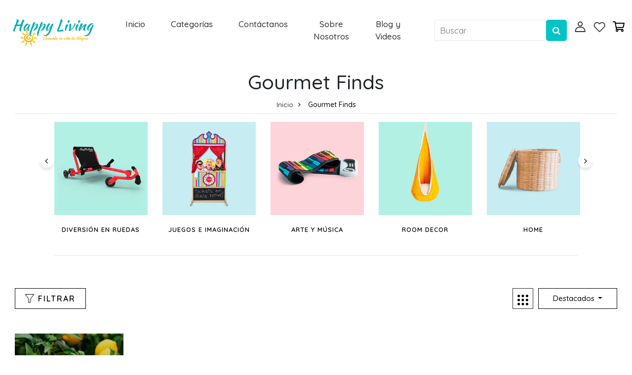

--- FILE ---
content_type: text/html; charset=utf-8
request_url: https://www.happyliving.hn/collections/gourmet-finds
body_size: 28376
content:
<!DOCTYPE html>
<!--[if IE 8]><html class="no-js lt-ie9" lang="en"> <![endif]-->
<!--[if IE 9 ]><html class="ie9 no-js"> <![endif]-->
<!--[if (gt IE 9)|!(IE)]><!--> <html class="no-js"> <!--<![endif]-->
<head>

  <!-- Basic page needs ================================================== -->
  <meta charset="utf-8">
  <meta http-equiv="X-UA-Compatible" content="IE=edge">

  <!-- Title and description ================================================== -->
  <title>
    Gourmet Finds &ndash; Happy Living HN
  </title>

  

  <!-- Helpers ================================================== -->
  <!-- /snippets/social-meta-tags.liquid -->



<link rel="shortcut icon" href="//www.happyliving.hn/cdn/shop/t/10/assets/favicon.png?v=5506434991415996951607353968" type="image/png" />

<link rel="apple-touch-icon-precomposed" href="//www.happyliving.hn/cdn/shop/t/10/assets/icon-for-mobile.png?v=59238115107613476801671166129" />
<link rel="apple-touch-icon-precomposed" sizes="57x57" href="//www.happyliving.hn/cdn/shop/t/10/assets/icon-for-mobile_57x57.png?v=59238115107613476801671166129" />
<link rel="apple-touch-icon-precomposed" sizes="60x60" href="//www.happyliving.hn/cdn/shop/t/10/assets/icon-for-mobile_60x60.png?v=59238115107613476801671166129" />
<link rel="apple-touch-icon-precomposed" sizes="72x72" href="//www.happyliving.hn/cdn/shop/t/10/assets/icon-for-mobile_72x72.png?v=59238115107613476801671166129" />
<link rel="apple-touch-icon-precomposed" sizes="76x76" href="//www.happyliving.hn/cdn/shop/t/10/assets/icon-for-mobile_76x76.png?v=59238115107613476801671166129" />
<link rel="apple-touch-icon-precomposed" sizes="114x114" href="//www.happyliving.hn/cdn/shop/t/10/assets/icon-for-mobile_114x114.png?v=59238115107613476801671166129" />
<link rel="apple-touch-icon-precomposed" sizes="120x120" href="//www.happyliving.hn/cdn/shop/t/10/assets/icon-for-mobile_120x120.png?v=59238115107613476801671166129" />
<link rel="apple-touch-icon-precomposed" sizes="144x144" href="//www.happyliving.hn/cdn/shop/t/10/assets/icon-for-mobile_144x144.png?v=59238115107613476801671166129" />
<link rel="apple-touch-icon-precomposed" sizes="152x152" href="//www.happyliving.hn/cdn/shop/t/10/assets/icon-for-mobile_152x152.png?v=59238115107613476801671166129" />



  <meta property="og:type" content="website">
  <meta property="og:title" content="Gourmet Finds">
  
  <meta property="og:image" content="http://www.happyliving.hn/cdn/shop/t/10/assets/logo.png?v=4518">
  <meta property="og:image:secure_url" content="https://www.happyliving.hn/cdn/shop/t/10/assets/logo.png?v=4518">
  


  <meta property="og:url" content="https://www.happyliving.hn/collections/gourmet-finds">
  <meta property="og:site_name" content="Happy Living HN">





<meta name="twitter:card" content="summary">


  <link rel="canonical" href="https://www.happyliving.hn/collections/gourmet-finds">
  <meta name="viewport" content="width=device-width,initial-scale=1">
  <meta name="theme-color" content="#7fc9c4">
  <link rel="icon" href="//www.happyliving.hn/cdn/shop/t/10/assets/favicon.png?v=5506434991415996951607353968" type="image/png" sizes="16x16">


  
  <!-- font -->
  











<script type="text/javascript">
  WebFontConfig = {
    google: { families: [ 
      
        'Quicksand:100,200,300,400,500,600,700,800,900'
	  
      
      
      	
      		,
      	      
        'Red Hat Display:100,200,300,400,500,600,700,800,900'
	  
      
      
      	
      		,
      	      
        'Salsa:100,200,300,400,500,600,700,800,900'
	  
      
    ] }
  };
  (function() {
    var wf = document.createElement('script');
    wf.src = ('https:' == document.location.protocol ? 'https' : 'http') +
      '://ajax.googleapis.com/ajax/libs/webfont/1/webfont.js';
    wf.type = 'text/javascript';
    wf.async = 'true';
    var s = document.getElementsByTagName('script')[0];
    s.parentNode.insertBefore(wf, s);
  })(); 
</script>

  <!-- CSS ================================================== -->
  
  <link href="//www.happyliving.hn/cdn/shop/t/10/assets/timber.scss.css?v=178059098723521578071700674997" rel="stylesheet" type="text/css" media="all" />
  
  

  <link href="//www.happyliving.hn/cdn/shop/t/10/assets/bootstrap.min.css?v=121287910720252085271607353962" rel="stylesheet" type="text/css" media="all" />
  <link href="//www.happyliving.hn/cdn/shop/t/10/assets/slick.css?v=98340474046176884051607353986" rel="stylesheet" type="text/css" media="all" />
  <link href="//www.happyliving.hn/cdn/shop/t/10/assets/slick-theme.css?v=184272576841816378971607353984" rel="stylesheet" type="text/css" media="all" />
  <link rel="stylesheet" href="//www.happyliving.hn/cdn/shop/t/10/assets/jquery.fancybox.min.css?v=19278034316635137701607353978" media="nope!" onload="this.media='all'">
  <link href="//www.happyliving.hn/cdn/shop/t/10/assets/style-main.scss.css?v=30638736067221014571607354027" rel="stylesheet" type="text/css" media="all" />
  <link href="//www.happyliving.hn/cdn/shop/t/10/assets/engo-customize.scss.css?v=38957494032137195251700596146" rel="stylesheet" type="text/css" media="all" />
  <link href="//www.happyliving.hn/cdn/shop/t/10/assets/animate.min.css?v=30636256313253750241607353960" rel="stylesheet" type="text/css" media="all" />
  
  

  <!-- Header hook for plugins ================================================== -->
  <script>window.performance && window.performance.mark && window.performance.mark('shopify.content_for_header.start');</script><meta id="shopify-digital-wallet" name="shopify-digital-wallet" content="/26780401833/digital_wallets/dialog">
<link rel="alternate" type="application/atom+xml" title="Feed" href="/collections/gourmet-finds.atom" />
<link rel="alternate" type="application/json+oembed" href="https://www.happyliving.hn/collections/gourmet-finds.oembed">
<script async="async" src="/checkouts/internal/preloads.js?locale=es-HN"></script>
<script id="shopify-features" type="application/json">{"accessToken":"54d658270eb52765a4865dbbcd346146","betas":["rich-media-storefront-analytics"],"domain":"www.happyliving.hn","predictiveSearch":true,"shopId":26780401833,"locale":"es"}</script>
<script>var Shopify = Shopify || {};
Shopify.shop = "zohnas.myshopify.com";
Shopify.locale = "es";
Shopify.currency = {"active":"HNL","rate":"1.0"};
Shopify.country = "HN";
Shopify.theme = {"name":"Copia 3 de Himita home3","id":116767129769,"schema_name":"Himita","schema_version":"1.0.0","theme_store_id":null,"role":"main"};
Shopify.theme.handle = "null";
Shopify.theme.style = {"id":null,"handle":null};
Shopify.cdnHost = "www.happyliving.hn/cdn";
Shopify.routes = Shopify.routes || {};
Shopify.routes.root = "/";</script>
<script type="module">!function(o){(o.Shopify=o.Shopify||{}).modules=!0}(window);</script>
<script>!function(o){function n(){var o=[];function n(){o.push(Array.prototype.slice.apply(arguments))}return n.q=o,n}var t=o.Shopify=o.Shopify||{};t.loadFeatures=n(),t.autoloadFeatures=n()}(window);</script>
<script id="shop-js-analytics" type="application/json">{"pageType":"collection"}</script>
<script defer="defer" async type="module" src="//www.happyliving.hn/cdn/shopifycloud/shop-js/modules/v2/client.init-shop-cart-sync_CvZOh8Af.es.esm.js"></script>
<script defer="defer" async type="module" src="//www.happyliving.hn/cdn/shopifycloud/shop-js/modules/v2/chunk.common_3Rxs6Qxh.esm.js"></script>
<script type="module">
  await import("//www.happyliving.hn/cdn/shopifycloud/shop-js/modules/v2/client.init-shop-cart-sync_CvZOh8Af.es.esm.js");
await import("//www.happyliving.hn/cdn/shopifycloud/shop-js/modules/v2/chunk.common_3Rxs6Qxh.esm.js");

  window.Shopify.SignInWithShop?.initShopCartSync?.({"fedCMEnabled":true,"windoidEnabled":true});

</script>
<script id="__st">var __st={"a":26780401833,"offset":-21600,"reqid":"a6c3473b-4f24-4233-8a9e-e8aef5f9064e-1768829226","pageurl":"www.happyliving.hn\/collections\/gourmet-finds","u":"7733cbfe3344","p":"collection","rtyp":"collection","rid":238578729129};</script>
<script>window.ShopifyPaypalV4VisibilityTracking = true;</script>
<script id="captcha-bootstrap">!function(){'use strict';const t='contact',e='account',n='new_comment',o=[[t,t],['blogs',n],['comments',n],[t,'customer']],c=[[e,'customer_login'],[e,'guest_login'],[e,'recover_customer_password'],[e,'create_customer']],r=t=>t.map((([t,e])=>`form[action*='/${t}']:not([data-nocaptcha='true']) input[name='form_type'][value='${e}']`)).join(','),a=t=>()=>t?[...document.querySelectorAll(t)].map((t=>t.form)):[];function s(){const t=[...o],e=r(t);return a(e)}const i='password',u='form_key',d=['recaptcha-v3-token','g-recaptcha-response','h-captcha-response',i],f=()=>{try{return window.sessionStorage}catch{return}},m='__shopify_v',_=t=>t.elements[u];function p(t,e,n=!1){try{const o=window.sessionStorage,c=JSON.parse(o.getItem(e)),{data:r}=function(t){const{data:e,action:n}=t;return t[m]||n?{data:e,action:n}:{data:t,action:n}}(c);for(const[e,n]of Object.entries(r))t.elements[e]&&(t.elements[e].value=n);n&&o.removeItem(e)}catch(o){console.error('form repopulation failed',{error:o})}}const l='form_type',E='cptcha';function T(t){t.dataset[E]=!0}const w=window,h=w.document,L='Shopify',v='ce_forms',y='captcha';let A=!1;((t,e)=>{const n=(g='f06e6c50-85a8-45c8-87d0-21a2b65856fe',I='https://cdn.shopify.com/shopifycloud/storefront-forms-hcaptcha/ce_storefront_forms_captcha_hcaptcha.v1.5.2.iife.js',D={infoText:'Protegido por hCaptcha',privacyText:'Privacidad',termsText:'Términos'},(t,e,n)=>{const o=w[L][v],c=o.bindForm;if(c)return c(t,g,e,D).then(n);var r;o.q.push([[t,g,e,D],n]),r=I,A||(h.body.append(Object.assign(h.createElement('script'),{id:'captcha-provider',async:!0,src:r})),A=!0)});var g,I,D;w[L]=w[L]||{},w[L][v]=w[L][v]||{},w[L][v].q=[],w[L][y]=w[L][y]||{},w[L][y].protect=function(t,e){n(t,void 0,e),T(t)},Object.freeze(w[L][y]),function(t,e,n,w,h,L){const[v,y,A,g]=function(t,e,n){const i=e?o:[],u=t?c:[],d=[...i,...u],f=r(d),m=r(i),_=r(d.filter((([t,e])=>n.includes(e))));return[a(f),a(m),a(_),s()]}(w,h,L),I=t=>{const e=t.target;return e instanceof HTMLFormElement?e:e&&e.form},D=t=>v().includes(t);t.addEventListener('submit',(t=>{const e=I(t);if(!e)return;const n=D(e)&&!e.dataset.hcaptchaBound&&!e.dataset.recaptchaBound,o=_(e),c=g().includes(e)&&(!o||!o.value);(n||c)&&t.preventDefault(),c&&!n&&(function(t){try{if(!f())return;!function(t){const e=f();if(!e)return;const n=_(t);if(!n)return;const o=n.value;o&&e.removeItem(o)}(t);const e=Array.from(Array(32),(()=>Math.random().toString(36)[2])).join('');!function(t,e){_(t)||t.append(Object.assign(document.createElement('input'),{type:'hidden',name:u})),t.elements[u].value=e}(t,e),function(t,e){const n=f();if(!n)return;const o=[...t.querySelectorAll(`input[type='${i}']`)].map((({name:t})=>t)),c=[...d,...o],r={};for(const[a,s]of new FormData(t).entries())c.includes(a)||(r[a]=s);n.setItem(e,JSON.stringify({[m]:1,action:t.action,data:r}))}(t,e)}catch(e){console.error('failed to persist form',e)}}(e),e.submit())}));const S=(t,e)=>{t&&!t.dataset[E]&&(n(t,e.some((e=>e===t))),T(t))};for(const o of['focusin','change'])t.addEventListener(o,(t=>{const e=I(t);D(e)&&S(e,y())}));const B=e.get('form_key'),M=e.get(l),P=B&&M;t.addEventListener('DOMContentLoaded',(()=>{const t=y();if(P)for(const e of t)e.elements[l].value===M&&p(e,B);[...new Set([...A(),...v().filter((t=>'true'===t.dataset.shopifyCaptcha))])].forEach((e=>S(e,t)))}))}(h,new URLSearchParams(w.location.search),n,t,e,['guest_login'])})(!0,!0)}();</script>
<script integrity="sha256-4kQ18oKyAcykRKYeNunJcIwy7WH5gtpwJnB7kiuLZ1E=" data-source-attribution="shopify.loadfeatures" defer="defer" src="//www.happyliving.hn/cdn/shopifycloud/storefront/assets/storefront/load_feature-a0a9edcb.js" crossorigin="anonymous"></script>
<script data-source-attribution="shopify.dynamic_checkout.dynamic.init">var Shopify=Shopify||{};Shopify.PaymentButton=Shopify.PaymentButton||{isStorefrontPortableWallets:!0,init:function(){window.Shopify.PaymentButton.init=function(){};var t=document.createElement("script");t.src="https://www.happyliving.hn/cdn/shopifycloud/portable-wallets/latest/portable-wallets.es.js",t.type="module",document.head.appendChild(t)}};
</script>
<script data-source-attribution="shopify.dynamic_checkout.buyer_consent">
  function portableWalletsHideBuyerConsent(e){var t=document.getElementById("shopify-buyer-consent"),n=document.getElementById("shopify-subscription-policy-button");t&&n&&(t.classList.add("hidden"),t.setAttribute("aria-hidden","true"),n.removeEventListener("click",e))}function portableWalletsShowBuyerConsent(e){var t=document.getElementById("shopify-buyer-consent"),n=document.getElementById("shopify-subscription-policy-button");t&&n&&(t.classList.remove("hidden"),t.removeAttribute("aria-hidden"),n.addEventListener("click",e))}window.Shopify?.PaymentButton&&(window.Shopify.PaymentButton.hideBuyerConsent=portableWalletsHideBuyerConsent,window.Shopify.PaymentButton.showBuyerConsent=portableWalletsShowBuyerConsent);
</script>
<script data-source-attribution="shopify.dynamic_checkout.cart.bootstrap">document.addEventListener("DOMContentLoaded",(function(){function t(){return document.querySelector("shopify-accelerated-checkout-cart, shopify-accelerated-checkout")}if(t())Shopify.PaymentButton.init();else{new MutationObserver((function(e,n){t()&&(Shopify.PaymentButton.init(),n.disconnect())})).observe(document.body,{childList:!0,subtree:!0})}}));
</script>

<script>window.performance && window.performance.mark && window.performance.mark('shopify.content_for_header.end');</script>
  <!-- /snippets/oldIE-js.liquid -->


<!--[if lt IE 9]>
<script src="//cdnjs.cloudflare.com/ajax/libs/html5shiv/3.7.2/html5shiv.min.js" type="text/javascript"></script>
<script src="//www.happyliving.hn/cdn/shop/t/10/assets/respond.min.js?v=4518" type="text/javascript"></script>
<link href="//www.happyliving.hn/cdn/shop/t/10/assets/respond-proxy.html" id="respond-proxy" rel="respond-proxy" />
<link href="//www.happyliving.hn/search?q=921a74af6375fceac6dcd86ce2d22c36" id="respond-redirect" rel="respond-redirect" />
<script src="//www.happyliving.hn/search?q=921a74af6375fceac6dcd86ce2d22c36" type="text/javascript"></script>
<![endif]-->


  <script src="//www.happyliving.hn/cdn/shop/t/10/assets/jquery-3.5.0.min.js?v=16874778797910128561607353976" type="text/javascript"></script>
  <link href="//cdnjs.cloudflare.com/ajax/libs/font-awesome/4.7.0/css/font-awesome.min.css" rel="stylesheet" type="text/css" media="all" />
  <link href="//cdnjs.cloudflare.com/ajax/libs/font-awesome/4.7.0/fonts/fontawesome-webfont.svg" rel="stylesheet" type="text/css" media="all" />
  <link href="//cdnjs.cloudflare.com/ajax/libs/font-awesome/4.7.0/fonts/FontAwesome.otf" rel="stylesheet" type="text/css" media="all" />
  <link href="//cdnjs.cloudflare.com/ajax/libs/font-awesome/4.7.0/fonts/fontawesome-webfont.eot" rel="stylesheet" type="text/css" media="all" />
  <link href="//cdnjs.cloudflare.com/ajax/libs/font-awesome/4.7.0/fonts/fontawesome-webfont.ttf" rel="stylesheet" type="text/css" media="all" />
  <link href="//cdnjs.cloudflare.com/ajax/libs/font-awesome/4.7.0/fonts/fontawesome-webfont.woff" rel="stylesheet" type="text/css" media="all" />
  <link href="//cdnjs.cloudflare.com/ajax/libs/font-awesome/4.7.0/fonts/fontawesome-webfont.woff2" rel="stylesheet" type="text/css" media="all" />
  <script src="//www.happyliving.hn/cdn/shopifycloud/storefront/assets/themes_support/api.jquery-7ab1a3a4.js" type="text/javascript"></script>
  <script src="//www.happyliving.hn/cdn/shop/t/10/assets/modernizr-2.8.3.min.js?v=174727525422211915231607353982" type="text/javascript"></script>
  <script src="//www.happyliving.hn/cdn/shopifycloud/storefront/assets/themes_support/option_selection-b017cd28.js" type="text/javascript"></script>
  <script src="//www.happyliving.hn/cdn/shop/t/10/assets/lazysizes.min.js?v=18178776694225242271607353980" type="text/javascript"></script>


  <script>
    window.ajax_cart = true;
    window.money_format = 'L {{amount}} HNL';
    window.shop_currency = 'HNL';
    window.show_multiple_currencies = true;
    window.loading_url = "//www.happyliving.hn/cdn/shop/t/10/assets/loader.gif?v=9076874988191347041607353980";
    window.use_color_swatch = true;
    window.product_image_resize = true;
    window.enable_sidebar_multiple_choice = true;

    window.file_url = "//www.happyliving.hn/cdn/shop/files/?v=4518";
    window.asset_url = "";
    window.images_size = {
      is_crop: true,
      ratio_width : 1,
      ratio_height : 1,
    };
    window.inventory_text = {
      in_stock: "en existencia
",
      many_in_stock: "Translation missing: es.products.product.many_in_stock",
      out_of_stock: "Agotado",
      add_to_cart: "Agregar al carrito",
      sold_out: "Agotado",
      unavailable: "No disponible"
    };

    window.sidebar_toggle = {
      show_sidebar_toggle: "Translation missing: es.general.sidebar_toggle.show_sidebar_toggle",
      hide_sidebar_toggle: "Translation missing: es.general.sidebar_toggle.hide_sidebar_toggle"
    };

  </script>

  
  

  <!-- /snippets/social-meta-tags.liquid -->



<link rel="shortcut icon" href="//www.happyliving.hn/cdn/shop/t/10/assets/favicon.png?v=5506434991415996951607353968" type="image/png" />

<link rel="apple-touch-icon-precomposed" href="//www.happyliving.hn/cdn/shop/t/10/assets/icon-for-mobile.png?v=59238115107613476801671166129" />
<link rel="apple-touch-icon-precomposed" sizes="57x57" href="//www.happyliving.hn/cdn/shop/t/10/assets/icon-for-mobile_57x57.png?v=59238115107613476801671166129" />
<link rel="apple-touch-icon-precomposed" sizes="60x60" href="//www.happyliving.hn/cdn/shop/t/10/assets/icon-for-mobile_60x60.png?v=59238115107613476801671166129" />
<link rel="apple-touch-icon-precomposed" sizes="72x72" href="//www.happyliving.hn/cdn/shop/t/10/assets/icon-for-mobile_72x72.png?v=59238115107613476801671166129" />
<link rel="apple-touch-icon-precomposed" sizes="76x76" href="//www.happyliving.hn/cdn/shop/t/10/assets/icon-for-mobile_76x76.png?v=59238115107613476801671166129" />
<link rel="apple-touch-icon-precomposed" sizes="114x114" href="//www.happyliving.hn/cdn/shop/t/10/assets/icon-for-mobile_114x114.png?v=59238115107613476801671166129" />
<link rel="apple-touch-icon-precomposed" sizes="120x120" href="//www.happyliving.hn/cdn/shop/t/10/assets/icon-for-mobile_120x120.png?v=59238115107613476801671166129" />
<link rel="apple-touch-icon-precomposed" sizes="144x144" href="//www.happyliving.hn/cdn/shop/t/10/assets/icon-for-mobile_144x144.png?v=59238115107613476801671166129" />
<link rel="apple-touch-icon-precomposed" sizes="152x152" href="//www.happyliving.hn/cdn/shop/t/10/assets/icon-for-mobile_152x152.png?v=59238115107613476801671166129" />



  <meta property="og:type" content="website">
  <meta property="og:title" content="Gourmet Finds">
  
  <meta property="og:image" content="http://www.happyliving.hn/cdn/shop/t/10/assets/logo.png?v=4518">
  <meta property="og:image:secure_url" content="https://www.happyliving.hn/cdn/shop/t/10/assets/logo.png?v=4518">
  


  <meta property="og:url" content="https://www.happyliving.hn/collections/gourmet-finds">
  <meta property="og:site_name" content="Happy Living HN">





<meta name="twitter:card" content="summary">



<!-- "snippets/weglot_hreftags.liquid" was not rendered, the associated app was uninstalled -->
<!-- "snippets/weglot_switcher.liquid" was not rendered, the associated app was uninstalled -->
<link href="https://monorail-edge.shopifysvc.com" rel="dns-prefetch">
<script>(function(){if ("sendBeacon" in navigator && "performance" in window) {try {var session_token_from_headers = performance.getEntriesByType('navigation')[0].serverTiming.find(x => x.name == '_s').description;} catch {var session_token_from_headers = undefined;}var session_cookie_matches = document.cookie.match(/_shopify_s=([^;]*)/);var session_token_from_cookie = session_cookie_matches && session_cookie_matches.length === 2 ? session_cookie_matches[1] : "";var session_token = session_token_from_headers || session_token_from_cookie || "";function handle_abandonment_event(e) {var entries = performance.getEntries().filter(function(entry) {return /monorail-edge.shopifysvc.com/.test(entry.name);});if (!window.abandonment_tracked && entries.length === 0) {window.abandonment_tracked = true;var currentMs = Date.now();var navigation_start = performance.timing.navigationStart;var payload = {shop_id: 26780401833,url: window.location.href,navigation_start,duration: currentMs - navigation_start,session_token,page_type: "collection"};window.navigator.sendBeacon("https://monorail-edge.shopifysvc.com/v1/produce", JSON.stringify({schema_id: "online_store_buyer_site_abandonment/1.1",payload: payload,metadata: {event_created_at_ms: currentMs,event_sent_at_ms: currentMs}}));}}window.addEventListener('pagehide', handle_abandonment_event);}}());</script>
<script id="web-pixels-manager-setup">(function e(e,d,r,n,o){if(void 0===o&&(o={}),!Boolean(null===(a=null===(i=window.Shopify)||void 0===i?void 0:i.analytics)||void 0===a?void 0:a.replayQueue)){var i,a;window.Shopify=window.Shopify||{};var t=window.Shopify;t.analytics=t.analytics||{};var s=t.analytics;s.replayQueue=[],s.publish=function(e,d,r){return s.replayQueue.push([e,d,r]),!0};try{self.performance.mark("wpm:start")}catch(e){}var l=function(){var e={modern:/Edge?\/(1{2}[4-9]|1[2-9]\d|[2-9]\d{2}|\d{4,})\.\d+(\.\d+|)|Firefox\/(1{2}[4-9]|1[2-9]\d|[2-9]\d{2}|\d{4,})\.\d+(\.\d+|)|Chrom(ium|e)\/(9{2}|\d{3,})\.\d+(\.\d+|)|(Maci|X1{2}).+ Version\/(15\.\d+|(1[6-9]|[2-9]\d|\d{3,})\.\d+)([,.]\d+|)( \(\w+\)|)( Mobile\/\w+|) Safari\/|Chrome.+OPR\/(9{2}|\d{3,})\.\d+\.\d+|(CPU[ +]OS|iPhone[ +]OS|CPU[ +]iPhone|CPU IPhone OS|CPU iPad OS)[ +]+(15[._]\d+|(1[6-9]|[2-9]\d|\d{3,})[._]\d+)([._]\d+|)|Android:?[ /-](13[3-9]|1[4-9]\d|[2-9]\d{2}|\d{4,})(\.\d+|)(\.\d+|)|Android.+Firefox\/(13[5-9]|1[4-9]\d|[2-9]\d{2}|\d{4,})\.\d+(\.\d+|)|Android.+Chrom(ium|e)\/(13[3-9]|1[4-9]\d|[2-9]\d{2}|\d{4,})\.\d+(\.\d+|)|SamsungBrowser\/([2-9]\d|\d{3,})\.\d+/,legacy:/Edge?\/(1[6-9]|[2-9]\d|\d{3,})\.\d+(\.\d+|)|Firefox\/(5[4-9]|[6-9]\d|\d{3,})\.\d+(\.\d+|)|Chrom(ium|e)\/(5[1-9]|[6-9]\d|\d{3,})\.\d+(\.\d+|)([\d.]+$|.*Safari\/(?![\d.]+ Edge\/[\d.]+$))|(Maci|X1{2}).+ Version\/(10\.\d+|(1[1-9]|[2-9]\d|\d{3,})\.\d+)([,.]\d+|)( \(\w+\)|)( Mobile\/\w+|) Safari\/|Chrome.+OPR\/(3[89]|[4-9]\d|\d{3,})\.\d+\.\d+|(CPU[ +]OS|iPhone[ +]OS|CPU[ +]iPhone|CPU IPhone OS|CPU iPad OS)[ +]+(10[._]\d+|(1[1-9]|[2-9]\d|\d{3,})[._]\d+)([._]\d+|)|Android:?[ /-](13[3-9]|1[4-9]\d|[2-9]\d{2}|\d{4,})(\.\d+|)(\.\d+|)|Mobile Safari.+OPR\/([89]\d|\d{3,})\.\d+\.\d+|Android.+Firefox\/(13[5-9]|1[4-9]\d|[2-9]\d{2}|\d{4,})\.\d+(\.\d+|)|Android.+Chrom(ium|e)\/(13[3-9]|1[4-9]\d|[2-9]\d{2}|\d{4,})\.\d+(\.\d+|)|Android.+(UC? ?Browser|UCWEB|U3)[ /]?(15\.([5-9]|\d{2,})|(1[6-9]|[2-9]\d|\d{3,})\.\d+)\.\d+|SamsungBrowser\/(5\.\d+|([6-9]|\d{2,})\.\d+)|Android.+MQ{2}Browser\/(14(\.(9|\d{2,})|)|(1[5-9]|[2-9]\d|\d{3,})(\.\d+|))(\.\d+|)|K[Aa][Ii]OS\/(3\.\d+|([4-9]|\d{2,})\.\d+)(\.\d+|)/},d=e.modern,r=e.legacy,n=navigator.userAgent;return n.match(d)?"modern":n.match(r)?"legacy":"unknown"}(),u="modern"===l?"modern":"legacy",c=(null!=n?n:{modern:"",legacy:""})[u],f=function(e){return[e.baseUrl,"/wpm","/b",e.hashVersion,"modern"===e.buildTarget?"m":"l",".js"].join("")}({baseUrl:d,hashVersion:r,buildTarget:u}),m=function(e){var d=e.version,r=e.bundleTarget,n=e.surface,o=e.pageUrl,i=e.monorailEndpoint;return{emit:function(e){var a=e.status,t=e.errorMsg,s=(new Date).getTime(),l=JSON.stringify({metadata:{event_sent_at_ms:s},events:[{schema_id:"web_pixels_manager_load/3.1",payload:{version:d,bundle_target:r,page_url:o,status:a,surface:n,error_msg:t},metadata:{event_created_at_ms:s}}]});if(!i)return console&&console.warn&&console.warn("[Web Pixels Manager] No Monorail endpoint provided, skipping logging."),!1;try{return self.navigator.sendBeacon.bind(self.navigator)(i,l)}catch(e){}var u=new XMLHttpRequest;try{return u.open("POST",i,!0),u.setRequestHeader("Content-Type","text/plain"),u.send(l),!0}catch(e){return console&&console.warn&&console.warn("[Web Pixels Manager] Got an unhandled error while logging to Monorail."),!1}}}}({version:r,bundleTarget:l,surface:e.surface,pageUrl:self.location.href,monorailEndpoint:e.monorailEndpoint});try{o.browserTarget=l,function(e){var d=e.src,r=e.async,n=void 0===r||r,o=e.onload,i=e.onerror,a=e.sri,t=e.scriptDataAttributes,s=void 0===t?{}:t,l=document.createElement("script"),u=document.querySelector("head"),c=document.querySelector("body");if(l.async=n,l.src=d,a&&(l.integrity=a,l.crossOrigin="anonymous"),s)for(var f in s)if(Object.prototype.hasOwnProperty.call(s,f))try{l.dataset[f]=s[f]}catch(e){}if(o&&l.addEventListener("load",o),i&&l.addEventListener("error",i),u)u.appendChild(l);else{if(!c)throw new Error("Did not find a head or body element to append the script");c.appendChild(l)}}({src:f,async:!0,onload:function(){if(!function(){var e,d;return Boolean(null===(d=null===(e=window.Shopify)||void 0===e?void 0:e.analytics)||void 0===d?void 0:d.initialized)}()){var d=window.webPixelsManager.init(e)||void 0;if(d){var r=window.Shopify.analytics;r.replayQueue.forEach((function(e){var r=e[0],n=e[1],o=e[2];d.publishCustomEvent(r,n,o)})),r.replayQueue=[],r.publish=d.publishCustomEvent,r.visitor=d.visitor,r.initialized=!0}}},onerror:function(){return m.emit({status:"failed",errorMsg:"".concat(f," has failed to load")})},sri:function(e){var d=/^sha384-[A-Za-z0-9+/=]+$/;return"string"==typeof e&&d.test(e)}(c)?c:"",scriptDataAttributes:o}),m.emit({status:"loading"})}catch(e){m.emit({status:"failed",errorMsg:(null==e?void 0:e.message)||"Unknown error"})}}})({shopId: 26780401833,storefrontBaseUrl: "https://www.happyliving.hn",extensionsBaseUrl: "https://extensions.shopifycdn.com/cdn/shopifycloud/web-pixels-manager",monorailEndpoint: "https://monorail-edge.shopifysvc.com/unstable/produce_batch",surface: "storefront-renderer",enabledBetaFlags: ["2dca8a86"],webPixelsConfigList: [{"id":"79593641","eventPayloadVersion":"v1","runtimeContext":"LAX","scriptVersion":"1","type":"CUSTOM","privacyPurposes":["ANALYTICS"],"name":"Google Analytics tag (migrated)"},{"id":"shopify-app-pixel","configuration":"{}","eventPayloadVersion":"v1","runtimeContext":"STRICT","scriptVersion":"0450","apiClientId":"shopify-pixel","type":"APP","privacyPurposes":["ANALYTICS","MARKETING"]},{"id":"shopify-custom-pixel","eventPayloadVersion":"v1","runtimeContext":"LAX","scriptVersion":"0450","apiClientId":"shopify-pixel","type":"CUSTOM","privacyPurposes":["ANALYTICS","MARKETING"]}],isMerchantRequest: false,initData: {"shop":{"name":"Happy Living HN","paymentSettings":{"currencyCode":"HNL"},"myshopifyDomain":"zohnas.myshopify.com","countryCode":"HN","storefrontUrl":"https:\/\/www.happyliving.hn"},"customer":null,"cart":null,"checkout":null,"productVariants":[],"purchasingCompany":null},},"https://www.happyliving.hn/cdn","fcfee988w5aeb613cpc8e4bc33m6693e112",{"modern":"","legacy":""},{"shopId":"26780401833","storefrontBaseUrl":"https:\/\/www.happyliving.hn","extensionBaseUrl":"https:\/\/extensions.shopifycdn.com\/cdn\/shopifycloud\/web-pixels-manager","surface":"storefront-renderer","enabledBetaFlags":"[\"2dca8a86\"]","isMerchantRequest":"false","hashVersion":"fcfee988w5aeb613cpc8e4bc33m6693e112","publish":"custom","events":"[[\"page_viewed\",{}],[\"collection_viewed\",{\"collection\":{\"id\":\"238578729129\",\"title\":\"Gourmet Finds\",\"productVariants\":[{\"price\":{\"amount\":0.0,\"currencyCode\":\"HNL\"},\"product\":{\"title\":\"Muy Pronto: Delicias Gourmet\",\"vendor\":\"Zohnas\",\"id\":\"6210565472425\",\"untranslatedTitle\":\"Muy Pronto: Delicias Gourmet\",\"url\":\"\/products\/muy-pronto-delicias-gourmet\",\"type\":\"Comida\"},\"id\":\"37907849445545\",\"image\":{\"src\":\"\/\/www.happyliving.hn\/cdn\/shop\/products\/ProductoGourmet.jpg?v=1607418257\"},\"sku\":\"\",\"title\":\"Default Title\",\"untranslatedTitle\":\"Default Title\"}]}}]]"});</script><script>
  window.ShopifyAnalytics = window.ShopifyAnalytics || {};
  window.ShopifyAnalytics.meta = window.ShopifyAnalytics.meta || {};
  window.ShopifyAnalytics.meta.currency = 'HNL';
  var meta = {"products":[{"id":6210565472425,"gid":"gid:\/\/shopify\/Product\/6210565472425","vendor":"Zohnas","type":"Comida","handle":"muy-pronto-delicias-gourmet","variants":[{"id":37907849445545,"price":0,"name":"Muy Pronto: Delicias Gourmet","public_title":null,"sku":""}],"remote":false}],"page":{"pageType":"collection","resourceType":"collection","resourceId":238578729129,"requestId":"a6c3473b-4f24-4233-8a9e-e8aef5f9064e-1768829226"}};
  for (var attr in meta) {
    window.ShopifyAnalytics.meta[attr] = meta[attr];
  }
</script>
<script class="analytics">
  (function () {
    var customDocumentWrite = function(content) {
      var jquery = null;

      if (window.jQuery) {
        jquery = window.jQuery;
      } else if (window.Checkout && window.Checkout.$) {
        jquery = window.Checkout.$;
      }

      if (jquery) {
        jquery('body').append(content);
      }
    };

    var hasLoggedConversion = function(token) {
      if (token) {
        return document.cookie.indexOf('loggedConversion=' + token) !== -1;
      }
      return false;
    }

    var setCookieIfConversion = function(token) {
      if (token) {
        var twoMonthsFromNow = new Date(Date.now());
        twoMonthsFromNow.setMonth(twoMonthsFromNow.getMonth() + 2);

        document.cookie = 'loggedConversion=' + token + '; expires=' + twoMonthsFromNow;
      }
    }

    var trekkie = window.ShopifyAnalytics.lib = window.trekkie = window.trekkie || [];
    if (trekkie.integrations) {
      return;
    }
    trekkie.methods = [
      'identify',
      'page',
      'ready',
      'track',
      'trackForm',
      'trackLink'
    ];
    trekkie.factory = function(method) {
      return function() {
        var args = Array.prototype.slice.call(arguments);
        args.unshift(method);
        trekkie.push(args);
        return trekkie;
      };
    };
    for (var i = 0; i < trekkie.methods.length; i++) {
      var key = trekkie.methods[i];
      trekkie[key] = trekkie.factory(key);
    }
    trekkie.load = function(config) {
      trekkie.config = config || {};
      trekkie.config.initialDocumentCookie = document.cookie;
      var first = document.getElementsByTagName('script')[0];
      var script = document.createElement('script');
      script.type = 'text/javascript';
      script.onerror = function(e) {
        var scriptFallback = document.createElement('script');
        scriptFallback.type = 'text/javascript';
        scriptFallback.onerror = function(error) {
                var Monorail = {
      produce: function produce(monorailDomain, schemaId, payload) {
        var currentMs = new Date().getTime();
        var event = {
          schema_id: schemaId,
          payload: payload,
          metadata: {
            event_created_at_ms: currentMs,
            event_sent_at_ms: currentMs
          }
        };
        return Monorail.sendRequest("https://" + monorailDomain + "/v1/produce", JSON.stringify(event));
      },
      sendRequest: function sendRequest(endpointUrl, payload) {
        // Try the sendBeacon API
        if (window && window.navigator && typeof window.navigator.sendBeacon === 'function' && typeof window.Blob === 'function' && !Monorail.isIos12()) {
          var blobData = new window.Blob([payload], {
            type: 'text/plain'
          });

          if (window.navigator.sendBeacon(endpointUrl, blobData)) {
            return true;
          } // sendBeacon was not successful

        } // XHR beacon

        var xhr = new XMLHttpRequest();

        try {
          xhr.open('POST', endpointUrl);
          xhr.setRequestHeader('Content-Type', 'text/plain');
          xhr.send(payload);
        } catch (e) {
          console.log(e);
        }

        return false;
      },
      isIos12: function isIos12() {
        return window.navigator.userAgent.lastIndexOf('iPhone; CPU iPhone OS 12_') !== -1 || window.navigator.userAgent.lastIndexOf('iPad; CPU OS 12_') !== -1;
      }
    };
    Monorail.produce('monorail-edge.shopifysvc.com',
      'trekkie_storefront_load_errors/1.1',
      {shop_id: 26780401833,
      theme_id: 116767129769,
      app_name: "storefront",
      context_url: window.location.href,
      source_url: "//www.happyliving.hn/cdn/s/trekkie.storefront.cd680fe47e6c39ca5d5df5f0a32d569bc48c0f27.min.js"});

        };
        scriptFallback.async = true;
        scriptFallback.src = '//www.happyliving.hn/cdn/s/trekkie.storefront.cd680fe47e6c39ca5d5df5f0a32d569bc48c0f27.min.js';
        first.parentNode.insertBefore(scriptFallback, first);
      };
      script.async = true;
      script.src = '//www.happyliving.hn/cdn/s/trekkie.storefront.cd680fe47e6c39ca5d5df5f0a32d569bc48c0f27.min.js';
      first.parentNode.insertBefore(script, first);
    };
    trekkie.load(
      {"Trekkie":{"appName":"storefront","development":false,"defaultAttributes":{"shopId":26780401833,"isMerchantRequest":null,"themeId":116767129769,"themeCityHash":"6861808889592221498","contentLanguage":"es","currency":"HNL","eventMetadataId":"e6273827-dbcd-4981-bcb2-014b4a8081b2"},"isServerSideCookieWritingEnabled":true,"monorailRegion":"shop_domain","enabledBetaFlags":["65f19447"]},"Session Attribution":{},"S2S":{"facebookCapiEnabled":false,"source":"trekkie-storefront-renderer","apiClientId":580111}}
    );

    var loaded = false;
    trekkie.ready(function() {
      if (loaded) return;
      loaded = true;

      window.ShopifyAnalytics.lib = window.trekkie;

      var originalDocumentWrite = document.write;
      document.write = customDocumentWrite;
      try { window.ShopifyAnalytics.merchantGoogleAnalytics.call(this); } catch(error) {};
      document.write = originalDocumentWrite;

      window.ShopifyAnalytics.lib.page(null,{"pageType":"collection","resourceType":"collection","resourceId":238578729129,"requestId":"a6c3473b-4f24-4233-8a9e-e8aef5f9064e-1768829226","shopifyEmitted":true});

      var match = window.location.pathname.match(/checkouts\/(.+)\/(thank_you|post_purchase)/)
      var token = match? match[1]: undefined;
      if (!hasLoggedConversion(token)) {
        setCookieIfConversion(token);
        window.ShopifyAnalytics.lib.track("Viewed Product Category",{"currency":"HNL","category":"Collection: gourmet-finds","collectionName":"gourmet-finds","collectionId":238578729129,"nonInteraction":true},undefined,undefined,{"shopifyEmitted":true});
      }
    });


        var eventsListenerScript = document.createElement('script');
        eventsListenerScript.async = true;
        eventsListenerScript.src = "//www.happyliving.hn/cdn/shopifycloud/storefront/assets/shop_events_listener-3da45d37.js";
        document.getElementsByTagName('head')[0].appendChild(eventsListenerScript);

})();</script>
  <script>
  if (!window.ga || (window.ga && typeof window.ga !== 'function')) {
    window.ga = function ga() {
      (window.ga.q = window.ga.q || []).push(arguments);
      if (window.Shopify && window.Shopify.analytics && typeof window.Shopify.analytics.publish === 'function') {
        window.Shopify.analytics.publish("ga_stub_called", {}, {sendTo: "google_osp_migration"});
      }
      console.error("Shopify's Google Analytics stub called with:", Array.from(arguments), "\nSee https://help.shopify.com/manual/promoting-marketing/pixels/pixel-migration#google for more information.");
    };
    if (window.Shopify && window.Shopify.analytics && typeof window.Shopify.analytics.publish === 'function') {
      window.Shopify.analytics.publish("ga_stub_initialized", {}, {sendTo: "google_osp_migration"});
    }
  }
</script>
<script
  defer
  src="https://www.happyliving.hn/cdn/shopifycloud/perf-kit/shopify-perf-kit-3.0.4.min.js"
  data-application="storefront-renderer"
  data-shop-id="26780401833"
  data-render-region="gcp-us-central1"
  data-page-type="collection"
  data-theme-instance-id="116767129769"
  data-theme-name="Himita"
  data-theme-version="1.0.0"
  data-monorail-region="shop_domain"
  data-resource-timing-sampling-rate="10"
  data-shs="true"
  data-shs-beacon="true"
  data-shs-export-with-fetch="true"
  data-shs-logs-sample-rate="1"
  data-shs-beacon-endpoint="https://www.happyliving.hn/api/collect"
></script>
</head>

<body  class="preload push_filter_left js_overhidden relative" style="background: #ffffff;">
 
  <div class="wrap">
    <div class="contentbody">
      
        <div id="shopify-section-header" class="shopify-section index-section"><!-- /sections/header.liquid -->

  
  






<header  id="header" class="header-v3-h3 js_height_hd jsheader_sticky d-none d-xl-block ">
  <div class="container container-v1">
    <div class="row align-items-center">
      <div class="col-lg-2">
        <div class="logo">
          <div class="center logo delay05">           
                        
            <a href="https://www.happyliving.hn">
              
              <img src="//www.happyliving.hn/cdn/shop/files/Happy_Living_Logo_14046px.png?v=1700596806" width="300" alt="Happy Living HN">
              
            </a>
                      
          </div>
        </div>
      </div>
      <div class="col-lg-6 d-flex " style="justify-content: flex-end;">
        <div class="menu">
       <nav class="navbar navbar-expand-lg navbar-light p-0 text-center justify-content-between">
  <div class="collapse navbar-collapse">
    <ul class="navbar-nav">
      
      

      
      

      
      
      
      
      

      
      
      <li class="nav-item dropdown">
        
        <a href="/" title="Inicio" class="delay03  relative menu_lv1 nav-link">Inicio</a>
        
      </li>
      
      

      

      
      

      
      
      
      
      

      
      

      
      


      
      
<li class="nav-item dropdown">
        
        <a href="/collections/frontpage" title="Categorías" class="delay03 relative nav-link  menu_lv1 ">Categorías</a>
        
        <div class="dropdown-menu  list-woman shop show" style='width:900px; left : -380px; '>
          <div class=" ">
            
            
            
            
            <div class="row">
              
              <div class="order-md-1 mb-3 col-md-12"><div class="row">
                  

                  
                  
                  <div class="col-md-4">

                    <a href="/collections/zohna-kids" title="Zohna Kids" class="delay03 d-inline-block mb-2 relative menu_lv2 ">Zohna Kids</a>
                    

                    
                    
                    <ul class="px-0">
                      
                      <li class="list-unstyled px-0 py-1">
                        
                        <a href="/collections/diversion-en-ruedas-1" title="Diversión en Ruedas" class="delay03 relative menu_lv3 ">Diversión en Ruedas</a>
                        
                      </li>
                      
                      <li class="list-unstyled px-0 py-1">
                        
                        <a href="/collections/juegos-e-imaginacion-1" title="Juegos e Imaginación" class="delay03 relative menu_lv3 ">Juegos e Imaginación</a>
                        
                      </li>
                      
                      <li class="list-unstyled px-0 py-1">
                        
                        <a href="/collections/arte-y-musica-1" title="Arte y Música" class="delay03 relative menu_lv3 ">Arte y Música</a>
                        
                      </li>
                      
                      <li class="list-unstyled px-0 py-1">
                        
                        <a href="/collections/room-decor" title="Room Decor" class="delay03 relative menu_lv3 ">Room Decor</a>
                        
                      </li>
                      
                    </ul>
                    

                  </div>
                  

                  
                  
                  <div class="col-md-4">

                    <a href="/collections/zohna-home-garden" title="Zohna Home & Garden" class="delay03 d-inline-block mb-2 relative menu_lv2 ">Zohna Home & Garden</a>
                    

                    
                    
                    <ul class="px-0">
                      
                      <li class="list-unstyled px-0 py-1">
                        
                        <a href="/collections/home" title="Home" class="delay03 relative menu_lv3 ">Home</a>
                        
                      </li>
                      
                      <li class="list-unstyled px-0 py-1">
                        
                        <a href="/collections/garden" title="Garden" class="delay03 relative menu_lv3 ">Garden</a>
                        
                      </li>
                      
                    </ul>
                    

                  </div>
                  

                  
                  
                  <div class="col-md-4">

                    <a href="/collections/zohna-bike" title="Zohna Bike " class="delay03 d-inline-block mb-2 relative menu_lv2 ">Zohna Bike </a>
                    

                    
                    
                    <ul class="px-0">
                      
                      <li class="list-unstyled px-0 py-1">
                        
                        <a href="/collections/zohna-bike-kids" title="Zohna Bike Kids" class="delay03 relative menu_lv3 ">Zohna Bike Kids</a>
                        
                      </li>
                      
                      <li class="list-unstyled px-0 py-1">
                        
                        <a href="/collections/accesorios" title="Accesorios" class="delay03 relative menu_lv3 ">Accesorios</a>
                        
                      </li>
                      
                    </ul>
                    

                  </div>
                  

                  
                  
                  <div class="col-md-4">

                    <a href="/collections/zohna-sport-1" title="Zohna Sport" class="delay03 d-inline-block mb-2 relative menu_lv2 ">Zohna Sport</a>
                    

                    
                    
                    <ul class="px-0">
                      
                      <li class="list-unstyled px-0 py-1">
                        
                        <a href="/collections/diversion-deportiva" title="Diversión deportiva" class="delay03 relative menu_lv3 ">Diversión deportiva</a>
                        
                      </li>
                      
                    </ul>
                    

                  </div>
                  

                  
                  
                  <div class="col-md-4">

                    <a href="/collections/zohna-gifts" title="Zohna Gifts" class="delay03 d-inline-block mb-2 relative menu_lv2 ">Zohna Gifts</a>
                    

                    
                    
                    <ul class="px-0">
                      
                      <li class="list-unstyled px-0 py-1">
                        
                        <a href="/collections/unique-gifts" title="Unique Gifts" class="delay03 relative menu_lv3 ">Unique Gifts</a>
                        
                      </li>
                      
                    </ul>
                    

                  </div>
                  

                  
                  
                  <div class="col-md-4">

                    <a href="/collections/zohna-gourmet-1" title="Zohna Gourmet" class="delay03 d-inline-block mb-2 relative menu_lv2 ">Zohna Gourmet</a>
                    

                    
                    
                    <ul class="px-0">
                      
                      <li class="list-unstyled px-0 py-1">
                        
                        <a href="/collections/gourmet-finds" title="Gourmet Finds" class="delay03 relative menu_lv3 ">Gourmet Finds</a>
                        
                      </li>
                      
                    </ul>
                    

                  </div>
                  
                </div>
              </div>
              

              

              
</div>
          </div>
        </div>
      </li>

      
      
      
      
      
      

      
      


      
      
      

      
      


      
      
      

      
      


      
      
      

      
      


      
      
           
      

      

      
      

      
      
      
      
      

      
      
      <li class="nav-item dropdown">
        
        <a href="/pages/contactanos" title="Contáctanos" class="delay03  relative menu_lv1 nav-link">Contáctanos</a>
        
      </li>
      
      

      

      
      

      
      
      
      
      

      
      
      <li class="nav-item dropdown">
        
        <a href="/pages/sobre-nosotros" title="Sobre Nosotros" class="delay03  relative menu_lv1 nav-link">Sobre Nosotros</a>
        
      </li>
      
      

      

      
      

      
      
      
      
      

      
      
      <li class="nav-item dropdown">
        
        <a href="/blogs/noticias" title="Blog y Videos " class="delay03  relative menu_lv1 nav-link">Blog y Videos </a>
        
      </li>
      
      

      
    </ul>
  </div>
</nav>
        </div>
      </div>
      <div class="col-lg-4 currencies-login">        
        <div class="cart-login-search align-items-center"> 
          <ul class="list-inline list-unstyled mb-0">
            <li class="list-inline-item mr-0">
              <!--               barra de busqueda -->
             
            <div class="widget widget-search">
                
              <form class="wg-search-form" action="/search" style="display: flex;">
                
                <input type="hidden" name="type" value="product">
                <input type="text" style="width: 100%;" placeholder="Buscar" name="q" value=""  />
                <div  class="search-button-nav">	
                <button type="submit" value=""><i class="fa fa-search" aria-hidden="true"></i></button>
                  </div>
              </form>

            </div>
            </li>
            <li class="list-inline-item mr-0">
              <a href="javascript:void(0)" class="login js-call-popup-login">
                
                <!--?xml version="1.0" encoding="UTF-8" standalone="no"?-->
<svg xmlns="http://www.w3.org/2000/svg" viewbox="0 0 400 400" height="400" width="400" id="svg2" version="1.1" xmlns:dc="http://purl.org/dc/elements/1.1/" xmlns:cc="http://creativecommons.org/ns#" xmlns:rdf="http://www.w3.org/1999/02/22-rdf-syntax-ns#" xmlns:svg="http://www.w3.org/2000/svg" xml:space="preserve"><metadata id="metadata8"><rdf><work rdf:about=""><format>image/svg+xml</format><type rdf:resource="http://purl.org/dc/dcmitype/StillImage"></type></work></rdf></metadata><defs id="defs6"></defs><g transform="matrix(1.3333333,0,0,-1.3333333,0,400)" id="g10"><g transform="scale(0.1)" id="g12"><path id="path14" style="fill-opacity:1;fill-rule:nonzero;stroke:none" d="m 1506.87,2587.11 c -225.04,0 -408.14,-183.08 -408.14,-408.11 0,-225.06 183.1,-408.13 408.14,-408.13 225.02,0 408.13,183.07 408.13,408.13 0,225.03 -183.11,408.11 -408.13,408.11 z m 0,-1038.56 c -347.64,0 -630.432,282.79 -630.432,630.45 0,347.63 282.792,630.43 630.432,630.43 347.63,0 630.42,-282.8 630.42,-630.43 0,-347.66 -282.79,-630.45 -630.42,-630.45 v 0"></path><path id="path16" style="fill-opacity:1;fill-rule:nonzero;stroke:none" d="M 399.648,361.789 H 2614.07 c -25.06,261.531 -139.49,503.461 -327.47,689.831 -124.25,123.14 -300.78,193.96 -483.86,193.96 h -591.76 c -183.61,0 -359.601,-70.82 -483.863,-193.96 C 539.148,865.25 424.719,623.32 399.648,361.789 Z M 2730.69,139.461 H 283.035 c -61.558,0 -111.16,49.59 -111.16,111.16 0,363.438 141.68,704 398.32,959.019 165.657,164.55 399.414,258.82 640.785,258.82 h 591.76 c 241.94,0 475.14,-94.27 640.8,-258.82 256.63,-255.019 398.31,-595.581 398.31,-959.019 0,-61.57 -49.59,-111.16 -111.16,-111.16 v 0"></path></g></g></svg>
                

              </a>
            </li>
            <li class="list-inline-item mr-0">
              <a href="/pages/lista-de-deseos" class="">
                
                <!--?xml version="1.0" encoding="UTF-8" standalone="no"?-->
<svg xmlns="http://www.w3.org/2000/svg" viewbox="0 0 400 400" height="400" width="400" id="svg2" version="1.1" xmlns:dc="http://purl.org/dc/elements/1.1/" xmlns:cc="http://creativecommons.org/ns#" xmlns:rdf="http://www.w3.org/1999/02/22-rdf-syntax-ns#" xmlns:svg="http://www.w3.org/2000/svg" xml:space="preserve"><metadata id="metadata8"><rdf><work rdf:about=""><format>image/svg+xml</format><type rdf:resource="http://purl.org/dc/dcmitype/StillImage"></type></work></rdf></metadata><defs id="defs6"></defs><g transform="matrix(1.3333333,0,0,-1.3333333,0,400)" id="g10"><g transform="scale(0.1)" id="g12"><path id="path14" style="fill-opacity:1;fill-rule:nonzero;stroke:none" d="m 903,2424.4 c 157.9,0 306.4,-61.5 418.1,-173.1 l 134.8,-134.9 c 20.7,-20.6 48.1,-32 77.1,-32 29,0 56.4,11.4 77,32 l 133.7,133.7 c 111.7,111.6 259.9,173.1 417.5,173.1 156.91,0 305,-61.3 416.8,-172.5 111.2,-111.3 172.5,-259.5 172.5,-417.5 0.6,-157.3 -60.69,-305.5 -172.5,-417.4 L 1531.5,373.5 487.402,1417.6 c -111.601,111.7 -173.105,259.9 -173.105,417.5 0,158.1 61.199,306.1 172.5,416.8 111.308,111.2 259.101,172.5 416.203,172.5 z m 1829.7,-19.6 c 0,0 0,0 -0.1,0 -152.4,152.4 -355.1,236.3 -570.9,236.3 -215.7,0 -418.7,-84.1 -571.5,-236.9 l -56.9,-57 -58.2,58.2 c -153.1,153.1 -356.3,237.5 -572.1,237.5 -215.305,0 -417.902,-83.9 -570.305,-236.3 -153,-153 -236.8942,-356 -236.2966,-571.5 0,-215 84.4026,-417.8 237.4966,-571 L 1454.7,143.301 c 20.5,-20.403 48.41,-32.199 76.8,-32.199 28.7,0 56.7,11.5 76.7,31.597 L 2731.5,1261.8 c 152.7,152.7 236.8,355.7 236.8,571.4 0.7,216 -83,419 -235.6,571.6"></path></g></g></svg>
                

              </a>
            </li>
            <li class="list-inline-item mr-0">
              <a href="javascript:void(0)" class="cart js-call-minicart">
                
                <svg aria-hidden="true" focusable="false" data-prefix="far" data-icon="shopping-cart" role="img" xmlns="http://www.w3.org/2000/svg" viewbox="0 0 576 512" class="svg-inline--fa fa-shopping-cart fa-w-18 fa-2x"><path fill="currentColor" d="M551.991 64H144.28l-8.726-44.608C133.35 8.128 123.478 0 112 0H12C5.373 0 0 5.373 0 12v24c0 6.627 5.373 12 12 12h80.24l69.594 355.701C150.796 415.201 144 430.802 144 448c0 35.346 28.654 64 64 64s64-28.654 64-64a63.681 63.681 0 0 0-8.583-32h145.167a63.681 63.681 0 0 0-8.583 32c0 35.346 28.654 64 64 64 35.346 0 64-28.654 64-64 0-18.136-7.556-34.496-19.676-46.142l1.035-4.757c3.254-14.96-8.142-29.101-23.452-29.101H203.76l-9.39-48h312.405c11.29 0 21.054-7.869 23.452-18.902l45.216-208C578.695 78.139 567.299 64 551.991 64zM208 472c-13.234 0-24-10.766-24-24s10.766-24 24-24 24 10.766 24 24-10.766 24-24 24zm256 0c-13.234 0-24-10.766-24-24s10.766-24 24-24 24 10.766 24 24-10.766 24-24 24zm23.438-200H184.98l-31.31-160h368.548l-34.78 160z" class=""></path></svg>
                
                <span class="js-number-cart number-cart "></span>
              </a>
            </li>
          </ul>
        
        </div>
        <div class="clearfix"></div>
      </div>
    </div>
  </div>
</header>

<script>
  jQuery(document).ready(function($) {
    
    function hexToRgb(hex) {
      var result = /^#?([a-f\d]{2})([a-f\d]{2})([a-f\d]{2})$/i.exec(hex);
      return result ? {
        r: parseInt(result[1], 16),
        g: parseInt(result[2], 16),
        b: parseInt(result[3], 16)
      } : null;
    }
    var r = (hexToRgb("#ffffff").r);
    var g = (hexToRgb("#ffffff").g);
    var b = (hexToRgb("#ffffff").b)
                      
    $('.header-v3-h3').css({'background':'rgba(' + r + ' ,' + g + ',' + b + ',1)'});
    
    
    
    
    
  });
</script>

<style>

  #header .menu ul li .nav-link{
    color: #313131;
  }

  
  #header .currencies-login .cart-login-search ul li a svg{
    fill : #313131; 
  }
  #header .currencies-login .cart-login-search ul li .cart .number-cart{
    color : #313131;
  }

  #header .currencies-login .cart-login-search ul li a i{
    color: #313131;
  }
  #header .currencies-login .cart-login-search ul li a svg{
    fill: #313131;
  }
  
  

</style>



  



</div>

          <!-- HEADING HIDDEN SEO -->
          

          <div class="search-full-destop">
  <div class="search-eveland js-box-search">
    <div class="drawer-search-top">
      <h3 class="drawer-search-title">Buscar productos en nuestro sitio</h3>
    </div>
    <form class="wg-search-form" action="/search">
      <input type="hidden" name="type" value="product">
      <input type="text" name="q" placeholder="Search anything" class="search-input js_engo_autocomplate">
      <button type="submit"><i class="icon-icon-search"></i></button>
    </form>
    <div class="drawer_back">
      <a href="javascript:void(0)" class="close-search js-drawer-close set-16-svg">
        <svg xmlns="http://www.w3.org/2000/svg" xmlns:xlink="http://www.w3.org/1999/xlink" version="1.1" id="Capa_1" x="0px" y="0px" viewBox="0 0 298.667 298.667" style="enable-background:new 0 0 298.667 298.667;" xml:space="preserve">
          <g>
            <g>
              <polygon points="298.667,30.187 268.48,0 149.333,119.147 30.187,0 0,30.187 119.147,149.333 0,268.48 30.187,298.667     149.333,179.52 268.48,298.667 298.667,268.48 179.52,149.333   "></polygon>
            </g>
          </g>

        </svg>
      </a>
    </div>
    
    <div class="result_prod js_productSearchResults">
      <div class="js_search_results row">

      </div>
    </div>
    
  </div>
  <div class="bg_search_box">
  </div>
</div>
          <div class="js-minicart minicart" >
  <div class="relative" style="height: 100%;">
  	<div class="mini-content ">    
    <div class="mini-cart-head">
      <a href="javascript:void(0)" class="mini-cart-undo close-mini-cart">
        <svg xmlns="http://www.w3.org/2000/svg" xmlns:xlink="http://www.w3.org/1999/xlink" version="1.1" id="Capa_1" x="0px" y="0px" viewBox="0 0 298.667 298.667" style="enable-background:new 0 0 298.667 298.667;" xml:space="preserve">
          <g>
            <g>
              <polygon points="298.667,30.187 268.48,0 149.333,119.147 30.187,0 0,30.187 119.147,149.333 0,268.48 30.187,298.667     149.333,179.52 268.48,298.667 298.667,268.48 179.52,149.333   "/>
            </g>
          </g>

        </svg>
      </a>        
      <h3 class="title">Carrito de compras</h3>
      <div class="mini-cart-counter"><span class="cart-counter enj-cartcount">0</span></div>
    </div>       
    
    <div class="mini-cart-bottom enj-minicart-ajax">
      
      <div class="list_product_minicart empty">
        <div class="empty-product_minicart">
          <p class="mb-0">Tu bolsa de compras está vacía</p>
          <a href="/collections/all" class="to-cart">Ve a la tienda</a>
        </div>
      </div>      
            
    </div>    
  </div>
  </div>
</div>
<div class="js-bg bg-minicart"></div>

          <div class="menu_moblie d-flex d-xl-none jsmenumobile align-items-center ">
  <a href="javascript:void(0)" title="" class="menuleft">
    <span class="iconmenu">
      <span></span>
      <span></span>
      <span></span>
    </span>
  </a>
  <div class="logo_menumoblie">

              	
    <a href="https://www.happyliving.hn">
      
      <img src="//www.happyliving.hn/cdn/shop/files/Happy_Living_Logo_28_x_11_in.png?v=1669834517" width="150" alt="logo">
      
    </a>
    

  </div>
  <div class="menuright">
    <span class="pr-3 js-search-destop"><i class=""></i></span>
    <a href="javascript:void(0)" title="" class="js-call-minicart"><svg aria-hidden="true" focusable="false" data-prefix="fal" data-icon="shopping-cart" role="img" xmlns="http://www.w3.org/2000/svg" viewbox="0 0 576 512" class="svg-inline--fa fa-shopping-cart fa-w-18 fa-2x"><path fill="currentColor" d="M551.991 64H129.28l-8.329-44.423C118.822 8.226 108.911 0 97.362 0H12C5.373 0 0 5.373 0 12v8c0 6.627 5.373 12 12 12h78.72l69.927 372.946C150.305 416.314 144 431.42 144 448c0 35.346 28.654 64 64 64s64-28.654 64-64a63.681 63.681 0 0 0-8.583-32h145.167a63.681 63.681 0 0 0-8.583 32c0 35.346 28.654 64 64 64 35.346 0 64-28.654 64-64 0-17.993-7.435-34.24-19.388-45.868C506.022 391.891 496.76 384 485.328 384H189.28l-12-64h331.381c11.368 0 21.177-7.976 23.496-19.105l43.331-208C578.592 77.991 567.215 64 551.991 64zM240 448c0 17.645-14.355 32-32 32s-32-14.355-32-32 14.355-32 32-32 32 14.355 32 32zm224 32c-17.645 0-32-14.355-32-32s14.355-32 32-32 32 14.355 32 32-14.355 32-32 32zm38.156-192H171.28l-36-192h406.876l-40 192z" class=""></path></svg> 
      <span class="count_pr_incart enj-cartcount">0</span>
    </a>
  </div>
</div>
<div class="box_contentmenu_background">
</div>
<div class="box_contentmenu">
  
  
  <div class="tab_content_menu_mobile">
    <ul class="nav nav-tabs toptab_box_content list-unstyled mb-0" role="tablist">
      <li class="toptab_li">
        <a class="tab_navar active" href="#tab_menu_mobile" role="tab" data-toggle="tab">
          <span class="tab-menu-icon">
            <span></span>
            <span></span>
            <span></span>
          </span>
          <span class="ml-3">Menú</span>
        </a>
      </li>
      <li class="toptab_li">
        <a class="tab_navar_right" href="#tab_account_mobile" role="tab" data-toggle="tab">
          <span class=""><svg xmlns="http://www.w3.org/2000/svg" viewBox="0 0 400 400" height="400" width="400" id="svg2" version="1.1" xmlns:dc="http://purl.org/dc/elements/1.1/" xmlns:cc="http://creativecommons.org/ns#" xmlns:rdf="http://www.w3.org/1999/02/22-rdf-syntax-ns#" xmlns:svg="http://www.w3.org/2000/svg" xml:space="preserve"><metadata id="metadata8"><rdf><work rdf:about=""><format>image/svg+xml</format><type rdf:resource="http://purl.org/dc/dcmitype/StillImage"></type></work></rdf></metadata><defs id="defs6"></defs><g transform="matrix(1.3333333,0,0,-1.3333333,0,400)" id="g10"><g transform="scale(0.1)" id="g12"><path id="path14" style="fill-opacity:1;fill-rule:nonzero;stroke:none" d="m 1506.87,2587.11 c -225.04,0 -408.14,-183.08 -408.14,-408.11 0,-225.06 183.1,-408.13 408.14,-408.13 225.02,0 408.13,183.07 408.13,408.13 0,225.03 -183.11,408.11 -408.13,408.11 z m 0,-1038.56 c -347.64,0 -630.432,282.79 -630.432,630.45 0,347.63 282.792,630.43 630.432,630.43 347.63,0 630.42,-282.8 630.42,-630.43 0,-347.66 -282.79,-630.45 -630.42,-630.45 v 0"></path><path id="path16" style="fill-opacity:1;fill-rule:nonzero;stroke:none" d="M 399.648,361.789 H 2614.07 c -25.06,261.531 -139.49,503.461 -327.47,689.831 -124.25,123.14 -300.78,193.96 -483.86,193.96 h -591.76 c -183.61,0 -359.601,-70.82 -483.863,-193.96 C 539.148,865.25 424.719,623.32 399.648,361.789 Z M 2730.69,139.461 H 283.035 c -61.558,0 -111.16,49.59 -111.16,111.16 0,363.438 141.68,704 398.32,959.019 165.657,164.55 399.414,258.82 640.785,258.82 h 591.76 c 241.94,0 475.14,-94.27 640.8,-258.82 256.63,-255.019 398.31,-595.581 398.31,-959.019 0,-61.57 -49.59,-111.16 -111.16,-111.16 v 0"></path></g></g></svg></span>
          <span class="ml-2"> Ingresar</span>
        </a>
      </li>
    </ul>
    
    
    <div class="tab-content">
      
        
      
      
      <div role="tabpanel" class="tab-pane show in active tab_children_menu" id="tab_menu_mobile">  
         <!--               barra de busqueda -->
              
            <div class="widget widget-search " style="margin:10px;">
                
              <form class="wg-search-form" action="/search" style="display: flex;">
                
                <input type="hidden" name="type" value="product">
                <input type="text" style="width: 100%;" placeholder="Buscar" name="q" value=""  />
                <div  class="search-button-nav">	
                <button type="submit" value=""><i class="fa fa-search" aria-hidden="true"></i></button>
                  </div>
              </form>

            </div>
        <hr>

        

        
            
        
        

        
        
        

        <div class="menu-horizon-list ">
          
          
          
          
          <a href="/" title="Inicio" class="nammenu w-100 menu_lv1 "><span>Inicio</span></a>
          
        </div>

        
            
        
        

        

        <div class="menu-horizon-list">
          
          
          
          
          <a href="/collections/frontpage" title="Categorías" class="relative nammenu ">Categorías</a>
          

          <a data-check="c1" class="toggle-menumobile  js_icon_horizon-menu">
            <i class=" fa fa-angle-right"></i>
          </a>
          <div class="c1 menu_lv2" >
            
            <a href="javascript:void(0)" title="Categorías" class="js-back back-to">  Categorías <i class="fa fa-angle-right pl-2 "></i> </a>
            
            
            
            
            <h2 class="title_menu_mb relative">
              
              <a href="/collections/zohna-kids" title="Zohna Kids" class="delay03 uppercase menu_lv1 "><span>Zohna Kids</span></a>
              

            </h2>
            <ul class="list-unstyled mb-0 menu_lv3">
              
              <li>

                
                <a href="/collections/diversion-en-ruedas-1" title="Diversión en Ruedas" class="delay03 uppercase menu_lv1 "><span>Diversión en Ruedas</span></a>
                
              </li>
              
              <li>

                
                <a href="/collections/juegos-e-imaginacion-1" title="Juegos e Imaginación" class="delay03 uppercase menu_lv1 "><span>Juegos e Imaginación</span></a>
                
              </li>
              
              <li>

                
                <a href="/collections/arte-y-musica-1" title="Arte y Música" class="delay03 uppercase menu_lv1 "><span>Arte y Música</span></a>
                
              </li>
              
              <li>

                
                <a href="/collections/room-decor" title="Room Decor" class="delay03 uppercase menu_lv1 "><span>Room Decor</span></a>
                
              </li>
              
            </ul>
            
            
            
            
            <h2 class="title_menu_mb relative">
              
              <a href="/collections/zohna-home-garden" title="Zohna Home & Garden" class="delay03 uppercase menu_lv1 "><span>Zohna Home & Garden</span></a>
              

            </h2>
            <ul class="list-unstyled mb-0 menu_lv3">
              
              <li>

                
                <a href="/collections/home" title="Home" class="delay03 uppercase menu_lv1 "><span>Home</span></a>
                
              </li>
              
              <li>

                
                <a href="/collections/garden" title="Garden" class="delay03 uppercase menu_lv1 "><span>Garden</span></a>
                
              </li>
              
            </ul>
            
            
            
            
            <h2 class="title_menu_mb relative">
              
              <a href="/collections/zohna-bike" title="Zohna Bike " class="delay03 uppercase menu_lv1 "><span>Zohna Bike </span></a>
              

            </h2>
            <ul class="list-unstyled mb-0 menu_lv3">
              
              <li>

                
                <a href="/collections/zohna-bike-kids" title="Zohna Bike Kids" class="delay03 uppercase menu_lv1 "><span>Zohna Bike Kids</span></a>
                
              </li>
              
              <li>

                
                <a href="/collections/accesorios" title="Accesorios" class="delay03 uppercase menu_lv1 "><span>Accesorios</span></a>
                
              </li>
              
            </ul>
            
            
            
            
            <h2 class="title_menu_mb relative">
              
              <a href="/collections/zohna-sport-1" title="Zohna Sport" class="delay03 uppercase menu_lv1 "><span>Zohna Sport</span></a>
              

            </h2>
            <ul class="list-unstyled mb-0 menu_lv3">
              
              <li>

                
                <a href="/collections/diversion-deportiva" title="Diversión deportiva" class="delay03 uppercase menu_lv1 "><span>Diversión deportiva</span></a>
                
              </li>
              
            </ul>
            
            
            
            
            <h2 class="title_menu_mb relative">
              
              <a href="/collections/zohna-gifts" title="Zohna Gifts" class="delay03 uppercase menu_lv1 "><span>Zohna Gifts</span></a>
              

            </h2>
            <ul class="list-unstyled mb-0 menu_lv3">
              
              <li>

                
                <a href="/collections/unique-gifts" title="Unique Gifts" class="delay03 uppercase menu_lv1 "><span>Unique Gifts</span></a>
                
              </li>
              
            </ul>
            
            
            
            
            <h2 class="title_menu_mb relative">
              
              <a href="/collections/zohna-gourmet-1" title="Zohna Gourmet" class="delay03 uppercase menu_lv1 "><span>Zohna Gourmet</span></a>
              

            </h2>
            <ul class="list-unstyled mb-0 menu_lv3">
              
              <li>

                
                <a href="/collections/gourmet-finds" title="Gourmet Finds" class="delay03 uppercase menu_lv1 "><span>Gourmet Finds</span></a>
                
              </li>
              
            </ul>
            
            
          </div>
          
        </div>
        
            
        
        

        
        
        

        <div class="menu-horizon-list ">
          
          
          
          
          <a href="/pages/contactanos" title="Contáctanos" class="nammenu w-100 menu_lv1 "><span>Contáctanos</span></a>
          
        </div>

        
            
        
        

        
        
        

        <div class="menu-horizon-list ">
          
          
          
          
          <a href="/pages/sobre-nosotros" title="Sobre Nosotros" class="nammenu w-100 menu_lv1 "><span>Sobre Nosotros</span></a>
          
        </div>

        
            
        
        

        
        
        

        <div class="menu-horizon-list ">
          
          
          
          
          <a href="/blogs/noticias" title="Blog y Videos " class="nammenu w-100 menu_lv1 "><span>Blog y Videos </span></a>
          
        </div>

        
        

      </div>
      
   
      
      <!-- tab account login-regester-->
      <div role="tabpanel" class="tab-pane fade" id="tab_account_mobile">
        <div class="overlay_login-content">
          <div class="row justify-content-center box_content_accountdestop text-center">

            <div class="formlogin">
              <div class="login_primary CustomerLoginForm">
                <div class="login-icon">
                  <span class="icon-icon-user"></span>
                </div>
                <div class="mailrrr mt-3">
                  <form method="post" action="/account/login" id="customer_login" accept-charset="UTF-8" data-login-with-shop-sign-in="true"><input type="hidden" name="form_type" value="customer_login" /><input type="hidden" name="utf8" value="✓" />
                  
                  <div class="form-group">
                    <input type="email"  class="form-control" name="customer[email]"  placeholder="Correo electrónico" required>
                  </div>
                  
                  <div class="form-group">
                    <input type="password" class="form-control"  placeholder="Contraseña" name="customer[password]" required>
                  </div>
                  
                  <div class="form-check">
                    
                    <a href="#recover" class="RecoverPassword">¿Olvidó su contraseña?</a>
                    
                  </div>
                  <button type="submit" class="btn btn-dark w-100" value="Iniciar sesión">
                    Iniciar sesión
                  </button>
                  </form>
                </div>


                <div class="or_creat my-3">
                  <span>O</span>
                  
                  <div><a href="javascript:void(0)" class="jsCreate_account">Regístrate ahora <i class="ml-3 ti-arrow-right"></i></a></div>
                  
                </div>
              </div>
              <form method="post" action="/account/recover" accept-charset="UTF-8"><input type="hidden" name="form_type" value="recover_customer_password" /><input type="hidden" name="utf8" value="✓" />
              
              
              
              <div class="RecoverPasswordForm" style="display: none;">
                <div class="block-login">
                  <span>
                    <i class="ti-reload"></i>
                  </span>
                  <h2 class="title24 text-center title-form-account">Restablecer su contraseña</h2>
                  <div class="form-group row">
                    <div class="col-sm-12">
                      <input type="email" class="form-control" placeholder="Correo electrónico" name="customer[email]"  required>
                    </div>
                  </div>
                  <div class="text-center mt-3">
                    <input type="submit" class="register-button" value="Enviar">
                  </div>
                  <div class="table-custom create-account">
                    <div class="text-center mt-4">
                      <a class="HideRecoverPasswordLink" style="cursor: pointer;" class="color">Cancelar</a>
                    </div>
                  </div>
                </div>
              </div>
              </form>
            </div>

            <div class="form_register">
              <div class="login_primary">
                <div class="login-icon register-icon">
                  <span class="ti-pencil-alt">
                  </span>
                </div>
                <span class="title_resgister">Crear cuenta</span>
                <div class="mailrrr mt-3">
                  <form method="post" action="/account" id="create_customer" accept-charset="UTF-8" data-login-with-shop-sign-up="true"><input type="hidden" name="form_type" value="create_customer" /><input type="hidden" name="utf8" value="✓" />
                  
                  <div class="form-group">
                    <input type="email" placeholder="Correo electrónico" class="form-control" name="customer[email]"  required>
                  </div>
                  <div class="form-group">
                    <input type="password" class="form-control" name="customer[password]" placeholder="Contraseña" required>
                  </div>
                  <button type="submit" class="btn btn-dark w-100" value="Crear">
                    Crear
                  </button>
                  </form>
                </div>
                <div class="or_creat my-3">
                  <span>O</span>
                  
                  <div><a href="javascript:void(0)" class="jsBack_login">Atrás para iniciar sesión
 <i class="ml-3 ti-arrow-right"></i></a></div>
                  
                </div>
              </div>
            </div>

          </div>
        </div>
      </div>
    </div>
    <div class="close-menu-mobile text-center js-eveland-close">
      <i class="ti-close mr-3"></i>Close    
    </div>
  </div>
</div>
          <div class="poup-login-destop js-poup-login-destop d-none d-xl-block">
  <div class="overlay_login-content">
    <div class="row justify-content-center box_content_accountdestop text-center">            
      <div class="formlogin-destop">
        <div class="login_primary CustomerLoginForm">
          <div class="login-icon-popup-login">
                      	
              <a href="https://www.happyliving.hn">
                
                <img src="//www.happyliving.hn/cdn/shop/files/Zohnas-logo.png?v=1614291994" width="230" alt="Happy Living HN">
                
              </a>
              
          </div>
          <h2 class="title-tab-login">Great to have you back!</h2>
          <div class="mailrrr mt-3">
            <form method="post" action="/account/login" id="customer_login" accept-charset="UTF-8" data-login-with-shop-sign-in="true"><input type="hidden" name="form_type" value="customer_login" /><input type="hidden" name="utf8" value="✓" />
            
            <div class="form-group">
              <input type="email"  class="form-control" name="customer[email]"  placeholder="Correo electrónico" required>
            </div>
            
            <div class="form-group">
              <input type="password" class="form-control"  placeholder="Contraseña" name="customer[password]" required>
            </div>
            
            <div class="form-check">
              
              <a href="#recover" class="RecoverPassword">¿Olvidó su contraseña?</a>
              
            </div>
            <button type="submit" class="btn btn-dark w-100" value="Iniciar sesión">
              Iniciar sesión
            </button>
            </form>
          </div>
          
          <div class="or_creat my-3">
            
            <div class="box-register"><span class="or-register mr-2">¿No tienes una cuenta?
</span><a href="javascript:void(0)" class="jsCreate_account">Regístrate ahora <i class="ml-2 ti-arrow-right"></i></a></div>
          	
          </div>
        </div>
        <form method="post" action="/account/recover" accept-charset="UTF-8"><input type="hidden" name="form_type" value="recover_customer_password" /><input type="hidden" name="utf8" value="✓" />
        
        
        
        <div class="RecoverPasswordForm" style="display: none;">
          <div class="block-login">
            <span class="login-icon">
              <i class="ti-reload"></i>
            </span>
            <h2 class="title_resgister title24 text-center title-form-account">Restablecer su contraseña</h2>
            <div class="form-group mb-0 row">
              <div class="col-sm-12">
                <input type="email" class="form-control" placeholder="Correo electrónico" name="customer[email]"  required>
              </div>
            </div>
            <div class="text-center">
              <input type="submit" class="btn register-button" value="Enviar">
            </div>
            <div class="table-custom create-account">
              <div class="box-register text-center mt-4">
                <a class="HideRecoverPasswordLink" style="cursor: pointer;" class="color">Cancelar</a>
              </div>
            </div>
          </div>
        </div>
        </form>
      </div>
      <div class="form_register-destop">
        <div class="login_primary">
          <div class="login-icon register-icon">
            <span class="ti-pencil-alt">
            </span>
          </div>
          <span class="title_resgister">Crear cuenta</span>
          <div class="mailrrr mt-3">
            <form method="post" action="/account" id="create_customer" accept-charset="UTF-8" data-login-with-shop-sign-up="true"><input type="hidden" name="form_type" value="create_customer" /><input type="hidden" name="utf8" value="✓" />
            
            <div class="form-group">
              <input type="email" placeholder="Correo electrónico" class="form-control" name="customer[email]"  required>
            </div>
            <div class="form-group">
              <input type="password" class="form-control" name="customer[password]" placeholder="Contraseña" required>
            </div>
            <button type="submit" class="btn btn-dark w-100" value="Crear">
              Crear
            </button>
            </form>
          </div>
          <div class="or_creat my-3">
            
            <div class="box-register"><a href="javascript:void(0)" class="jsBack_login">Atrás para iniciar sesión
 <i class="ml-3 ti-arrow-right"></i></a></div>
          	
          </div>
        </div>
      </div>
    </div>
    <a href="javascript:void(0)" class="eveland-close-login js-eveland-close-login set-16-svg fill-white"><svg xmlns="http://www.w3.org/2000/svg" xmlns:xlink="http://www.w3.org/1999/xlink" version="1.1" id="Capa_1" x="0px" y="0px" viewBox="0 0 298.667 298.667" style="enable-background:new 0 0 298.667 298.667;" xml:space="preserve">
      <g>
        <g>
          <polygon points="298.667,30.187 268.48,0 149.333,119.147 30.187,0 0,30.187 119.147,149.333 0,268.48 30.187,298.667     149.333,179.52 268.48,298.667 298.667,268.48 179.52,149.333   "></polygon>
        </g>
      </g>

      </svg></a>
  </div>  
</div>
<div class="bg-login-popup js-bg-login-popup">
</div>
          <!-- /templates/collection.liquid -->
<div id="shopify-section-collection-template" class="shopify-section"><!-- collection-template.liquid -->







<div class="wrap-bread-crumb breadcrumb_collection style3">
  <div class="text-center bg-breadcrumb"  style="background-color : #ffffff">
    <div class="title-page">
      <h1 class="">Gourmet Finds</h1>
    </div>
    <!-- /snippets/breadcrumb.liquid -->




<div class="bread-crumb">
  <a href="/" title="Volver a la portada">Inicio<i class="fa fa-angle-right" aria-hidden="true"></i></a>
  
    
    <strong>Gourmet Finds</strong>
    

  
</div>






    
    
    
  
  </div>
</div>



<style>
  .breadcrumb_collection .title-page h2{
    color: #000000 !important;
  }
  .breadcrumb_collection .bread-crumb a{
  	color: #000000 !important;
  }
  .breadcrumb_collection .bread-crumb a i{
  	color: #000000 !important;
  }
  .breadcrumb_collection .bread-crumb strong{
  	color: #000000 !important;
  }
  
  
  @media(min-width : 992px){
    .breadcrumb_collection .bg-breadcrumb{
      padding: 20px 0 170px
    }
  }
  
  
</style>



<section class="collection-page-fullwidth collection-bg-modern  absolute-top " style="background-image : url(//placehold.it/1920x1920))">

  <div class="filter-to-left">
    <div class="filter_sidebar">
      <div class="close_filter">cerrar </div>
      <div style="overflow: hidden" class=" engoj-collection-sidebar engoc_sw_filter_tag">
  
  
  
  
  
  
  <div class="filter-color widget widget-category widget_product_categories filter-tag">
  <div class="widget-title">
    <h2 class="mb-0">Color Option</h2>
  </div>
  
  <ul class="list-none list_color">
    
    
    
    
    
    <li class="cat-item">
      <input type="checkbox" value="black" />
      <a href="javascript:void(0)" title="Black" style="background: Black" class=" ">
      </a>
    </li>
    
    
    
    <li class="cat-item">
      <input type="checkbox" value="burlywood" />
      <a href="javascript:void(0)" title="BurlyWood" style="background: BurlyWood" class=" ">
      </a>
    </li>
    
    
    
    <li class="cat-item">
      <input type="checkbox" value="saddlebrown" />
      <a href="javascript:void(0)" title="SaddleBrown" style="background: SaddleBrown" class=" ">
      </a>
    </li>
    
    
    
    <li class="cat-item">
      <input type="checkbox" value="red" />
      <a href="javascript:void(0)" title="Red" style="background: Red" class=" ">
      </a>
    </li>
    
    
    
    <li class="cat-item">
      <input type="checkbox" value="blue" />
      <a href="javascript:void(0)" title="Blue" style="background: Blue" class=" ">
      </a>
    </li>
    
    
    
    <li class="cat-item">
      <input type="checkbox" value="lightseagreen" />
      <a href="javascript:void(0)" title="LightSeaGreen" style="background: LightSeaGreen" class=" ">
      </a>
    </li>
    
    
    
    <li class="cat-item">
      <input type="checkbox" value="lightgrey" />
      <a href="javascript:void(0)" title="LightGrey" style="background: LightGrey" class=" ">
      </a>
    </li>
    
    
    
    <li class="cat-item">
      <input type="checkbox" value="ghostwhite" />
      <a href="javascript:void(0)" title="GhostWhite" style="background: GhostWhite" class=" ">
      </a>
    </li>
    
    
    
    <li class="cat-item">
      <input type="checkbox" value="lightslategray" />
      <a href="javascript:void(0)" title="LightSlateGray" style="background: LightSlateGray" class=" ">
      </a>
    </li>
    
    
    
    <li class="cat-item">
      <input type="checkbox" value="sienna" />
      <a href="javascript:void(0)" title="Sienna" style="background: Sienna" class=" ">
      </a>
    </li>
    
    
    
    <li class="cat-item">
      <input type="checkbox" value="firebrick" />
      <a href="javascript:void(0)" title="FireBrick" style="background: FireBrick" class=" ">
      </a>
    </li>
    
    
    
    <li class="cat-item">
      <input type="checkbox" value="midnightblue" />
      <a href="javascript:void(0)" title="MidnightBlue" style="background: MidnightBlue" class=" ">
      </a>
    </li>
    
    
    
    <li class="cat-item">
      <input type="checkbox" value="pink" />
      <a href="javascript:void(0)" title="Pink" style="background: Pink" class=" ">
      </a>
    </li>
    
    
    
    <li class="cat-item">
      <input type="checkbox" value="hotpink" />
      <a href="javascript:void(0)" title="HotPink" style="background: HotPink" class=" ">
      </a>
    </li>
    
    
  </ul>

  <!-- /.product-categories -->
</div>
  
  
  
  
  
  
  
  <section class="filter-price filter-tag">
  <div class="widget-title">
    <h2 class="mb-0">Price Filter</h2>
  </div>
  
  <ul class="list-none list-price">
    
    
    
    
    <li class="cat-item">
      <input type="checkbox" value="l100-l200" />
      <a href="javascript:void(0)" title="L100 - L200" class=" ">L100 - L200</a>
    </li>
    
    
    
    <li class="cat-item">
      <input type="checkbox" value="l200-l300" />
      <a href="javascript:void(0)" title="L200 - L300" class=" ">L200 - L300</a>
    </li>
    
    
    
    <li class="cat-item">
      <input type="checkbox" value="l300-l400" />
      <a href="javascript:void(0)" title="L300 - L400" class=" ">L300 - L400</a>
    </li>
    
    
    
    <li class="cat-item">
      <input type="checkbox" value="l400-l500" />
      <a href="javascript:void(0)" title="L400 - L500" class=" ">L400 - L500</a>
    </li>
    
    
    
    <li class="cat-item">
      <input type="checkbox" value="l500-l600" />
      <a href="javascript:void(0)" title="L500 - L600" class=" ">L500 - L600</a>
    </li>
    
    
    
    <li class="cat-item">
      <input type="checkbox" value="l600-l700" />
      <a href="javascript:void(0)" title="L600-L700" class=" ">L600-L700</a>
    </li>
    
    
    
    <li class="cat-item">
      <input type="checkbox" value="l700-l800" />
      <a href="javascript:void(0)" title="L700 - L800" class=" ">L700 - L800</a>
    </li>
    
    
    
    <li class="cat-item">
      <input type="checkbox" value="l800-l900" />
      <a href="javascript:void(0)" title="L800 - L900" class=" ">L800 - L900</a>
    </li>
    
    
    
    <li class="cat-item">
      <input type="checkbox" value="l900-l1000" />
      <a href="javascript:void(0)" title="L900 - L1000" class=" ">L900 - L1000</a>
    </li>
    
    
    
    <li class="cat-item">
      <input type="checkbox" value="l1000" />
      <a href="javascript:void(0)" title="L1000+" class=" ">L1000+</a>
    </li>
    
  </ul>
  <!-- /.product-categories -->
</section>
  
  
  
  
  
  
  
  <div class="banner_sidebar ">
  <a href="">
    <img class="w-100" src=" //placehold.it/320x480">
  </a>
</div>
  
  
</div>
<!-- #secondary -->
    </div>
  </div>
  
  <div class=" container container-v1">
    
    <div class="content-page" style="padding-top:5px;">
      <hr>
    <div class="container container-v2 list_col">
      <div class="justify-content-center d-flex">
        <div class="cate_collection col-lg-11  ">
          <div class="row js_col_breacrumb">
            
            
            
            
            
            
            <div class="col-12 col_item ">
              <div class="img_coll">
                <a href="/collections/diversion-en-ruedas-1">
                  <img class="w-100" alt="section.settings.img_banner" src=" //www.happyliving.hn/cdn/shop/files/sub-diversion-sobre-ruedas_96543930-bf31-4d00-b333-6809f4bf47da.jpg?v=1614313783 ">
                </a>
              </div>
              <div class="title_coll text-center">
                <a style="color: #000" href="/collections/diversion-en-ruedas-1">Diversión en Ruedas</a>
              </div>
              

            </div>
            
            
            
            
            
            
            
            <div class="col-12 col_item ">
              <div class="img_coll">
                <a href="/collections/juegos-e-imaginacion-1">
                  <img class="w-100" alt="section.settings.img_banner" src=" //www.happyliving.hn/cdn/shop/files/sub-imaaginacion_d42ecdff-39a6-434f-af2e-093cde1d3a41.jpg?v=1614313783 ">
                </a>
              </div>
              <div class="title_coll text-center">
                <a style="color: #000" href="/collections/juegos-e-imaginacion-1">Juegos e Imaginación</a>
              </div>
              

            </div>
            
            
            
            
            
            
            
            <div class="col-12 col_item ">
              <div class="img_coll">
                <a href="/collections/arte-y-musica-1">
                  <img class="w-100" alt="section.settings.img_banner" src=" //www.happyliving.hn/cdn/shop/files/sub-arte-musica_23fd7995-ab11-463b-86de-6f53a7f206d3.jpg?v=1614313783 ">
                </a>
              </div>
              <div class="title_coll text-center">
                <a style="color: #000" href="/collections/arte-y-musica-1">Arte y Música</a>
              </div>
              

            </div>
            
            
            
            
            
            
            
            <div class="col-12 col_item ">
              <div class="img_coll">
                <a href="/collections/room-decor">
                  <img class="w-100" alt="section.settings.img_banner" src=" //www.happyliving.hn/cdn/shop/files/subdeco_2bb4143d-4bf1-4dbe-9270-f242615c2cd7.jpg?v=1614313784 ">
                </a>
              </div>
              <div class="title_coll text-center">
                <a style="color: #000" href="/collections/room-decor">Room Decor</a>
              </div>
              

            </div>
            
            
            
            
            
            
            
            <div class="col-12 col_item ">
              <div class="img_coll">
                <a href="/collections/home">
                  <img class="w-100" alt="section.settings.img_banner" src=" //www.happyliving.hn/cdn/shop/files/sub-home_35b0f9b9-044a-4b60-b8c2-569ac1cdfea8.jpg?v=1614313784 ">
                </a>
              </div>
              <div class="title_coll text-center">
                <a style="color: #000" href="/collections/home">Home</a>
              </div>
              

            </div>
            
            
            
            
            
            
            
            <div class="col-12 col_item ">
              <div class="img_coll">
                <a href="/collections/garden">
                  <img class="w-100" alt="section.settings.img_banner" src=" //www.happyliving.hn/cdn/shop/files/sub-garden_7f29c72f-c2ff-4678-aeaf-b215ec59af9d.jpg?v=1614313784 ">
                </a>
              </div>
              <div class="title_coll text-center">
                <a style="color: #000" href="/collections/garden">Garden</a>
              </div>
              

            </div>
            
            
            
            
            
            
            
            <div class="col-12 col_item ">
              <div class="img_coll">
                <a href="/collections/bicicletas">
                  <img class="w-100" alt="section.settings.img_banner" src=" //www.happyliving.hn/cdn/shop/files/sub-bicicletas_e1b3f89c-7366-4352-97dd-f2e5c2eb5154.jpg?v=1614313784 ">
                </a>
              </div>
              <div class="title_coll text-center">
                <a style="color: #000" href="/collections/bicicletas">Bicicletas</a>
              </div>
              

            </div>
            
            
            
            
            
            
            
            <div class="col-12 col_item ">
              <div class="img_coll">
                <a href="/collections/accesorios">
                  <img class="w-100" alt="section.settings.img_banner" src=" //www.happyliving.hn/cdn/shop/files/sub-accesorios_701a63f6-b48a-4e3c-847f-29079c4dcef9.jpg?v=1614313785 ">
                </a>
              </div>
              <div class="title_coll text-center">
                <a style="color: #000" href="/collections/accesorios">Accesorios para Bicicleta</a>
              </div>
              

            </div>
            
            
            
            
            
            
            
            <div class="col-12 col_item ">
              <div class="img_coll">
                <a href="/collections/diversion-deportiva">
                  <img class="w-100" alt="section.settings.img_banner" src=" //www.happyliving.hn/cdn/shop/files/sport_bed85307-a808-447a-9b12-2442861f169a.png?v=1614316386 ">
                </a>
              </div>
              <div class="title_coll text-center">
                <a style="color: #000" href="/collections/diversion-deportiva">Diversion Deportiva</a>
              </div>
              

            </div>
            
            
            
            
            
            
            
            <div class="col-12 col_item ">
              <div class="img_coll">
                <a href="/collections/unique-gifts">
                  <img class="w-100" alt="section.settings.img_banner" src=" //www.happyliving.hn/cdn/shop/files/9sub-gifts.jpg?v=1614316387 ">
                </a>
              </div>
              <div class="title_coll text-center">
                <a style="color: #000000" href="/collections/unique-gifts">Unique Gifts</a>
              </div>
              

            </div>
            
            
          </div>
          <hr>
        </div>
      </div>
    </div>
      
    <div class="">

      <div class="row shop_control  " >
        <div class="col-lg-8 col-md-6">
          
          <div class="filter_sortby title_filter pl-0 d-none d-xl-block">
            <a class="filter d-inline-flex  js-draw-filter-btn "   href="javascript:void(0)">
              <svg xmlns="http://www.w3.org/2000/svg" height="393pt" viewBox="-4 0 393 393.99003" width="393pt"><path d="m368.3125 0h-351.261719c-6.195312-.0117188-11.875 3.449219-14.707031 8.960938-2.871094 5.585937-2.3671875 12.3125 1.300781 17.414062l128.6875 181.28125c.042969.0625.089844.121094.132813.183594 4.675781 6.3125 7.203125 13.957031 7.21875 21.816406v147.796875c-.027344 4.378906 1.691406 8.582031 4.777344 11.6875 3.085937 3.105469 7.28125 4.847656 11.65625 4.847656 2.226562 0 4.425781-.445312 6.480468-1.296875l72.3125-27.574218c6.480469-1.976563 10.78125-8.089844 10.78125-15.453126v-120.007812c.011719-7.855469 2.542969-15.503906 7.214844-21.816406.042969-.0625.089844-.121094.132812-.183594l128.683594-181.289062c3.667969-5.097657 4.171875-11.820313 1.300782-17.40625-2.832032-5.511719-8.511719-8.9726568-14.710938-8.960938zm-131.53125 195.992188c-7.1875 9.753906-11.074219 21.546874-11.097656 33.664062v117.578125l-66 25.164063v-142.742188c-.023438-12.117188-3.910156-23.910156-11.101563-33.664062l-124.933593-175.992188h338.070312zm0 0"/></svg>
              <p class="mb-0">filtrar</p>
            </a>
          </div>
          
          
          
          
          <div class="filter_sortby title_filter pl-0 d-flex d-xl-none">
            <a class="filter d-inline-flex js_filter "  href="javascript:void(0)">
              <svg xmlns="http://www.w3.org/2000/svg" height="393pt" viewBox="-4 0 393 393.99003" width="393pt"><path d="m368.3125 0h-351.261719c-6.195312-.0117188-11.875 3.449219-14.707031 8.960938-2.871094 5.585937-2.3671875 12.3125 1.300781 17.414062l128.6875 181.28125c.042969.0625.089844.121094.132813.183594 4.675781 6.3125 7.203125 13.957031 7.21875 21.816406v147.796875c-.027344 4.378906 1.691406 8.582031 4.777344 11.6875 3.085937 3.105469 7.28125 4.847656 11.65625 4.847656 2.226562 0 4.425781-.445312 6.480468-1.296875l72.3125-27.574218c6.480469-1.976563 10.78125-8.089844 10.78125-15.453126v-120.007812c.011719-7.855469 2.542969-15.503906 7.214844-21.816406.042969-.0625.089844-.121094.132812-.183594l128.683594-181.289062c3.667969-5.097657 4.171875-11.820313 1.300782-17.40625-2.832032-5.511719-8.511719-8.9726568-14.710938-8.960938zm-131.53125 195.992188c-7.1875 9.753906-11.074219 21.546874-11.097656 33.664062v117.578125l-66 25.164063v-142.742188c-.023438-12.117188-3.910156-23.910156-11.101563-33.664062l-124.933593-175.992188h338.070312zm0 0"/></svg>
              <p class="mb-0">filtrar</p>
            </a>
          </div>
          
        </div>
        
        
        <div  class="col-lg-4 col-md-6 col-12">
          
          <div class="change_prod">
            <div class="change_collum">
              <div class="icon_change">
                <svg xmlns="http://www.w3.org/2000/svg" xmlns:xlink="http://www.w3.org/1999/xlink" version="1.1" id="Capa_1" x="0px" y="0px" width="276.167px" height="276.167px" viewBox="0 0 276.167 276.167" style="enable-background:new 0 0 276.167 276.167;" xml:space="preserve">
                  <g>
                    <g>
                      <path d="M33.144,2.471C15.336,2.471,0.85,16.958,0.85,34.765s14.48,32.293,32.294,32.293s32.294-14.486,32.294-32.293    S50.951,2.471,33.144,2.471z"/>
                      <path d="M137.663,2.471c-17.807,0-32.294,14.487-32.294,32.294s14.487,32.293,32.294,32.293c17.808,0,32.297-14.486,32.297-32.293    S155.477,2.471,137.663,2.471z"/>
                      <path d="M243.873,67.059c17.804,0,32.294-14.486,32.294-32.293S261.689,2.471,243.873,2.471s-32.294,14.487-32.294,32.294    S226.068,67.059,243.873,67.059z"/>
                      <path d="M32.3,170.539c17.807,0,32.297-14.483,32.297-32.293c0-17.811-14.49-32.297-32.297-32.297S0,120.436,0,138.246    C0,156.056,14.493,170.539,32.3,170.539z"/>
                      <path d="M136.819,170.539c17.804,0,32.294-14.483,32.294-32.293c0-17.811-14.478-32.297-32.294-32.297    c-17.813,0-32.294,14.486-32.294,32.297C104.525,156.056,119.012,170.539,136.819,170.539z"/>
                      <path d="M243.038,170.539c17.811,0,32.294-14.483,32.294-32.293c0-17.811-14.483-32.297-32.294-32.297    s-32.306,14.486-32.306,32.297C210.732,156.056,225.222,170.539,243.038,170.539z"/>
                      <path d="M33.039,209.108c-17.807,0-32.3,14.483-32.3,32.294c0,17.804,14.493,32.293,32.3,32.293s32.293-14.482,32.293-32.293    S50.846,209.108,33.039,209.108z"/>
                      <path d="M137.564,209.108c-17.808,0-32.3,14.483-32.3,32.294c0,17.804,14.487,32.293,32.3,32.293    c17.804,0,32.293-14.482,32.293-32.293S155.368,209.108,137.564,209.108z"/>
                      <path d="M243.771,209.108c-17.804,0-32.294,14.483-32.294,32.294c0,17.804,14.49,32.293,32.294,32.293    c17.811,0,32.294-14.482,32.294-32.293S261.575,209.108,243.771,209.108z"/>
                    </g>
                  </g>
                </svg> 
              </div> 
              <div class="prod_per">
                <a href="javascript:void(0)" class="size_2">2</a>
                <a href="javascript:void(0)" class="size_3">3</a>
                <a href="javascript:void(0)" class="size_4">4</a>
                <a href="javascript:void(0)" class="size_5 ">5</a>
              </div>
            </div>
            <div class="style_layout_prod  justify-content-md-end justify-content-center ">
              <!-- /snippets/collection-sorting.liquid -->


<div class="collection-sorting form-horizontal form-group pull-right text-right">
  <div class="dropdown">
    <button class="dropdown-toggle" data-toggle="dropdown"  id="dropdownMenuLink">      
      <span class="dropdown-label">Destacados</span>     
    </button>
    <ul class="dropdown-content dropdown-menu" aria-labelledby="dropdownMenuLink">
      <li class="active"><a href="manual">Destacados</a></li>   
      <li><a href="best-selling">Más vendidos</a></li>
      <li><a href="title-ascending">Alfabéticamente, A-Z</a></li>
      <li><a href="price-descending">Precio, mayor a menor</a></li>
      <li><a href="price-ascending">Precio, menor a mayor</a></li>
      <li><a href="created-ascending">Fecha, antiguo a nuevo</a></li>
      <li><a href="created-descending">Fecha, nuevo a antiguo</a></li>
    </ul>
  </div>
</div>

<script>
  /*============================================================================
    Inline JS because collection liquid object is only available
    on collection pages and not external JS files
  ==============================================================================*/
  Shopify.queryParams = {};
  if (location.search.length) {
    for (var aKeyValue, i = 0, aCouples = location.search.substr(1).split('&'); i < aCouples.length; i++) {
      aKeyValue = aCouples[i].split('=');
      if (aKeyValue.length > 1) {
        Shopify.queryParams[decodeURIComponent(aKeyValue[0])] = decodeURIComponent(aKeyValue[1]);
      }
    }
  }

  $(function() {
    $('#SortBy')
    .val('title-ascending')
         .bind('change', function() {
      Shopify.queryParams.sort_by = jQuery(this).val();
      location.search = jQuery.param(Shopify.queryParams);
    }
    );
    $('#showby')
    .val('12')
         .bind('change', function() {
      Shopify.queryParams.view = jQuery(this).val();
      location.search = jQuery.param(Shopify.queryParams);
    }
    );
  });
</script>

            </div> 
          </div>
           
        </div>
        
        
        
        
      </div> 
          
      
     
      
      

      
            <div class="row ">
        
        <div class="draw_filter trans_product js-draw-filter ">
          <div class="filter_sidebar_general d-none d-lg-block ">
            <div style="overflow: hidden" class=" engoj-collection-sidebar engoc_sw_filter_tag">
  
  
  
  
  
  
  <div class="filter-color widget widget-category widget_product_categories filter-tag">
  <div class="widget-title">
    <h2 class="mb-0">Color Option</h2>
  </div>
  
  <ul class="list-none list_color">
    
    
    
    
    
    <li class="cat-item">
      <input type="checkbox" value="black" />
      <a href="javascript:void(0)" title="Black" style="background: Black" class=" ">
      </a>
    </li>
    
    
    
    <li class="cat-item">
      <input type="checkbox" value="burlywood" />
      <a href="javascript:void(0)" title="BurlyWood" style="background: BurlyWood" class=" ">
      </a>
    </li>
    
    
    
    <li class="cat-item">
      <input type="checkbox" value="saddlebrown" />
      <a href="javascript:void(0)" title="SaddleBrown" style="background: SaddleBrown" class=" ">
      </a>
    </li>
    
    
    
    <li class="cat-item">
      <input type="checkbox" value="red" />
      <a href="javascript:void(0)" title="Red" style="background: Red" class=" ">
      </a>
    </li>
    
    
    
    <li class="cat-item">
      <input type="checkbox" value="blue" />
      <a href="javascript:void(0)" title="Blue" style="background: Blue" class=" ">
      </a>
    </li>
    
    
    
    <li class="cat-item">
      <input type="checkbox" value="lightseagreen" />
      <a href="javascript:void(0)" title="LightSeaGreen" style="background: LightSeaGreen" class=" ">
      </a>
    </li>
    
    
    
    <li class="cat-item">
      <input type="checkbox" value="lightgrey" />
      <a href="javascript:void(0)" title="LightGrey" style="background: LightGrey" class=" ">
      </a>
    </li>
    
    
    
    <li class="cat-item">
      <input type="checkbox" value="ghostwhite" />
      <a href="javascript:void(0)" title="GhostWhite" style="background: GhostWhite" class=" ">
      </a>
    </li>
    
    
    
    <li class="cat-item">
      <input type="checkbox" value="lightslategray" />
      <a href="javascript:void(0)" title="LightSlateGray" style="background: LightSlateGray" class=" ">
      </a>
    </li>
    
    
    
    <li class="cat-item">
      <input type="checkbox" value="sienna" />
      <a href="javascript:void(0)" title="Sienna" style="background: Sienna" class=" ">
      </a>
    </li>
    
    
    
    <li class="cat-item">
      <input type="checkbox" value="firebrick" />
      <a href="javascript:void(0)" title="FireBrick" style="background: FireBrick" class=" ">
      </a>
    </li>
    
    
    
    <li class="cat-item">
      <input type="checkbox" value="midnightblue" />
      <a href="javascript:void(0)" title="MidnightBlue" style="background: MidnightBlue" class=" ">
      </a>
    </li>
    
    
    
    <li class="cat-item">
      <input type="checkbox" value="pink" />
      <a href="javascript:void(0)" title="Pink" style="background: Pink" class=" ">
      </a>
    </li>
    
    
    
    <li class="cat-item">
      <input type="checkbox" value="hotpink" />
      <a href="javascript:void(0)" title="HotPink" style="background: HotPink" class=" ">
      </a>
    </li>
    
    
  </ul>

  <!-- /.product-categories -->
</div>
  
  
  
  
  
  
  
  <section class="filter-price filter-tag">
  <div class="widget-title">
    <h2 class="mb-0">Price Filter</h2>
  </div>
  
  <ul class="list-none list-price">
    
    
    
    
    <li class="cat-item">
      <input type="checkbox" value="l100-l200" />
      <a href="javascript:void(0)" title="L100 - L200" class=" ">L100 - L200</a>
    </li>
    
    
    
    <li class="cat-item">
      <input type="checkbox" value="l200-l300" />
      <a href="javascript:void(0)" title="L200 - L300" class=" ">L200 - L300</a>
    </li>
    
    
    
    <li class="cat-item">
      <input type="checkbox" value="l300-l400" />
      <a href="javascript:void(0)" title="L300 - L400" class=" ">L300 - L400</a>
    </li>
    
    
    
    <li class="cat-item">
      <input type="checkbox" value="l400-l500" />
      <a href="javascript:void(0)" title="L400 - L500" class=" ">L400 - L500</a>
    </li>
    
    
    
    <li class="cat-item">
      <input type="checkbox" value="l500-l600" />
      <a href="javascript:void(0)" title="L500 - L600" class=" ">L500 - L600</a>
    </li>
    
    
    
    <li class="cat-item">
      <input type="checkbox" value="l600-l700" />
      <a href="javascript:void(0)" title="L600-L700" class=" ">L600-L700</a>
    </li>
    
    
    
    <li class="cat-item">
      <input type="checkbox" value="l700-l800" />
      <a href="javascript:void(0)" title="L700 - L800" class=" ">L700 - L800</a>
    </li>
    
    
    
    <li class="cat-item">
      <input type="checkbox" value="l800-l900" />
      <a href="javascript:void(0)" title="L800 - L900" class=" ">L800 - L900</a>
    </li>
    
    
    
    <li class="cat-item">
      <input type="checkbox" value="l900-l1000" />
      <a href="javascript:void(0)" title="L900 - L1000" class=" ">L900 - L1000</a>
    </li>
    
    
    
    <li class="cat-item">
      <input type="checkbox" value="l1000" />
      <a href="javascript:void(0)" title="L1000+" class=" ">L1000+</a>
    </li>
    
  </ul>
  <!-- /.product-categories -->
</section>
  
  
  
  
  
  
  
  <div class="banner_sidebar ">
  <a href="">
    <img class="w-100" src=" //placehold.it/320x480">
  </a>
</div>
  
  
</div>
<!-- #secondary -->
          </div>
        </div>
        
        
        <div class="col-lg-12  js-draw-filter-2 trans_product " >
        <div class="clearfix relative collection_prod">  
          
          <div class="product-grid-view grid-uniform">
            <div class="row ">
              
              <div class="col-md-4 js_size_prod  col-lg-2dot4  col-6 pb-4 trans-product">
                
<div class="product-item-v9">

 



 






 









<div class="product mb-30 engoj_grid_parent relative">
  <div class="img-product relative">
    <a href="/collections/gourmet-finds/products/muy-pronto-delicias-gourmet" class="engoj_find_img">
      <img style="width: 100%" data-src="//www.happyliving.hn/cdn/shop/products/ProductoGourmet.jpg?v=1607418257" src="//www.happyliving.hn/cdn/shop/t/10/assets/loading.gif?v=70316576320155527421607353981" class="lazyload img-responsive" alt="Muy Pronto: Delicias Gourmet">
      
      
      <img style="width: 100%" data-src="//www.happyliving.hn/cdn/shop/products/ProductoGourmet.jpg?v=1607418257" src="//www.happyliving.hn/cdn/shop/t/10/assets/loading.gif?v=70316576320155527421607353981" class="lazyload img-responsive absolute img-product-hover" alt="Muy Pronto: Delicias Gourmet">
      
      
    </a>  
<!--     label product -->
    
     
    
    

     
    

    


    
     

    
    

    
    

    
    	
    
 
<!--     END LABEL -->
    
    
<!--     ICON PRODUCT -->
    
    
    
    <ul class="product-icon-action list-unstyled mb-0 text-center px-0">     
      
      <li class="add-to-cart mr-0">
        
        <a href="/collections/gourmet-finds/products/muy-pronto-delicias-gourmet" class="inline-block icon-addcart  box-shadow" data-toggle="tooltip" data-placement="top" data-original-title="Ver más">
          
          <i class="fsz-unset"><svg xmlns="http://www.w3.org/2000/svg" viewbox="0 0 400 400" height="400" width="400" id="svg2" version="1.1" xmlns:dc="http://purl.org/dc/elements/1.1/" xmlns:cc="http://creativecommons.org/ns#" xmlns:rdf="http://www.w3.org/1999/02/22-rdf-syntax-ns#" xmlns:svg="http://www.w3.org/2000/svg" xml:space="preserve"><metadata id="metadata8"><rdf><work rdf:about=""><format>image/svg+xml</format><type rdf:resource="http://purl.org/dc/dcmitype/StillImage"></type></work></rdf></metadata><defs id="defs6"></defs><g transform="matrix(1.3333333,0,0,-1.3333333,0,400)" id="g10"><g transform="scale(0.1)" id="g12"><path id="path14" style="/* fill:#231f20; */fill-opacity:1;fill-rule:nonzero;stroke:none;" d="m 1510,472.84 c -231.34,0 -449.69,76.422 -629.648,218.191 L 2318.97,2129.66 C 2460.74,1949.69 2537.17,1731.34 2537.17,1500 2537.17,934.879 2075.12,472.84 1510,472.84 Z M 482.844,1500 c 0,565.12 462.039,1027.16 1027.156,1027.16 231.34,0 449.69,-76.42 629.66,-218.18 L 701.023,870.352 C 559.258,1050.32 482.844,1268.66 482.844,1500 Z M 1510,2784.35 C 803.926,2784.35 225.652,2206.07 225.652,1500 225.652,793.941 803.926,215.648 1510,215.648 c 706.07,0 1284.35,578.293 1284.35,1284.352 0,706.07 -578.28,1284.35 -1284.35,1284.35 v 0"></path></g></g></svg></i>
          
        </a>
        
      </li>  
      <li class="quick-view mr-0">
        <a href="javascript:void(0)" class="engoj_btn_quickview icon-quickview inline-block box-shadow" data-id="muy-pronto-delicias-gourmet" data-toggle="tooltip" data-placement="top" data-original-title="Vista Rápida">
          
          <i class="fsz-unset"><!--?xml version="1.0" encoding="UTF-8" standalone="no"?-->
<svg xmlns="http://www.w3.org/2000/svg" viewbox="0 0 400 400" height="400" width="400" id="svg2" version="1.1" xmlns:dc="http://purl.org/dc/elements/1.1/" xmlns:cc="http://creativecommons.org/ns#" xmlns:rdf="http://www.w3.org/1999/02/22-rdf-syntax-ns#" xmlns:svg="http://www.w3.org/2000/svg" xml:space="preserve"><metadata id="metadata8"><rdf><work rdf:about=""><format>image/svg+xml</format><type rdf:resource="http://purl.org/dc/dcmitype/StillImage"></type></work></rdf></metadata><defs id="defs6"></defs><g transform="matrix(1.3333333,0,0,-1.3333333,0,400)" id="g10"><g transform="scale(0.1)" id="g12"><path id="path14" style="fill-opacity:1;fill-rule:nonzero;stroke:none" d="m 1312.7,795.5 c -472.7,0 -857.204,384.3 -857.204,856.7 0,472.7 384.504,857.2 857.204,857.2 472.7,0 857.3,-384.5 857.3,-857.2 0,-472.4 -384.6,-856.7 -857.3,-856.7 z M 2783.9,352.699 2172.7,963.898 c 155.8,194.702 241.5,438.602 241.5,688.302 0,607.3 -494.1,1101.4 -1101.5,1101.4 -607.302,0 -1101.399,-494.1 -1101.399,-1101.4 0,-607.4 494.097,-1101.501 1101.399,-1101.501 249.8,0 493.5,85.5 687.7,241 L 2611.7,181 c 23,-23 53.6,-35.699 86.1,-35.699 32.4,0 63,12.699 86,35.699 23.1,22.801 35.8,53.301 35.8,85.898 0,32.602 -12.7,63 -35.7,85.801"></path></g></g></svg></i>
          
        </a>
      </li>
      <li class="add-wishlist mr-0">
        
<a href="/account/login" class="box-shadow  inline-block maxus-product__wishlist wish text-center" data-toggle="tooltip" data-placement="top" data-original-title="Lista de deseos">
  
  <i class="fsz-unset"><!--?xml version="1.0" encoding="UTF-8" standalone="no"?-->
<svg xmlns="http://www.w3.org/2000/svg" viewbox="0 0 400 400" height="400" width="400" id="svg2" version="1.1" xmlns:dc="http://purl.org/dc/elements/1.1/" xmlns:cc="http://creativecommons.org/ns#" xmlns:rdf="http://www.w3.org/1999/02/22-rdf-syntax-ns#" xmlns:svg="http://www.w3.org/2000/svg" xml:space="preserve"><metadata id="metadata8"><rdf><work rdf:about=""><format>image/svg+xml</format><type rdf:resource="http://purl.org/dc/dcmitype/StillImage"></type></work></rdf></metadata><defs id="defs6"></defs><g transform="matrix(1.3333333,0,0,-1.3333333,0,400)" id="g10"><g transform="scale(0.1)" id="g12"><path id="path14" style="fill-opacity:1;fill-rule:nonzero;stroke:none" d="m 903,2424.4 c 157.9,0 306.4,-61.5 418.1,-173.1 l 134.8,-134.9 c 20.7,-20.6 48.1,-32 77.1,-32 29,0 56.4,11.4 77,32 l 133.7,133.7 c 111.7,111.6 259.9,173.1 417.5,173.1 156.91,0 305,-61.3 416.8,-172.5 111.2,-111.3 172.5,-259.5 172.5,-417.5 0.6,-157.3 -60.69,-305.5 -172.5,-417.4 L 1531.5,373.5 487.402,1417.6 c -111.601,111.7 -173.105,259.9 -173.105,417.5 0,158.1 61.199,306.1 172.5,416.8 111.308,111.2 259.101,172.5 416.203,172.5 z m 1829.7,-19.6 c 0,0 0,0 -0.1,0 -152.4,152.4 -355.1,236.3 -570.9,236.3 -215.7,0 -418.7,-84.1 -571.5,-236.9 l -56.9,-57 -58.2,58.2 c -153.1,153.1 -356.3,237.5 -572.1,237.5 -215.305,0 -417.902,-83.9 -570.305,-236.3 -153,-153 -236.8942,-356 -236.2966,-571.5 0,-215 84.4026,-417.8 237.4966,-571 L 1454.7,143.301 c 20.5,-20.403 48.41,-32.199 76.8,-32.199 28.7,0 56.7,11.5 76.7,31.597 L 2731.5,1261.8 c 152.7,152.7 236.8,355.7 236.8,571.4 0.7,216 -83,419 -235.6,571.6"></path></g></g></svg></i>
  
</a>
 
      </li>

    </ul>
<!--     END ICON -->
    
  </div>
  
    <h4 class="des-font capital title-product mb-0">
      <a href="/collections/gourmet-finds/products/muy-pronto-delicias-gourmet">Muy Pronto: Delicias Gourmet</a>      
    </h4>
<!--     PRICE -->
    
    

    <p class="price-product mb-0">
      
      <span class="price">L 0.00</span>
    </p>
<!-- END PRODUCT     -->

    <!-- VARIANT PRODUCT -->
    
    <nav class="engoj_select_color variant-product">
      
      
      
    </nav>


    <!-- END VARIANT     -->
    
<!--     THUMBNAIL PRODUCT -->
    
    

<!-- END THUMBNAIL     -->
  
</div>
  
</div>  


              </div>
              

            </div>

            

            <!-- End Paginav -->
          </div>
          
        </div>
        </div>
        
      </div>
      
    </div>
    </div>
  </div>
  
</section>






</div>

        <div id="shopify-section-footer" class="shopify-section index-section"><!-- /sections/footer.liquid -->

  
  





<footer class="footer_v1" >
  <div class="top-footer">
    <div class="container container-v1">    
      <div class="row">
        <div class="col-lg-3 col-md-12">
          <div class="info_footer end">
            <div class="logo-top">
                          
              <a href="https://www.happyliving.hn" class="logo">
                
                <img src="//www.happyliving.hn/cdn/shop/files/Copy_of_Copy_of_Copy_of_Copy_of_llenando_de_alegria_cada_zona_de_tu_vida.png?v=1669833729"  width="180" alt="Happy Living HN" class="img-fluid">
                
              </a>
              
            </div>
            

            
            
            <div class="list-icon">
              <ul class="list-inline list-unstyled mb-0">
                
                <li class="list-inline-item">
                  <a href="" title="" target="_blank" class="social-item"><i class="fa fa-facebook"></i></a>
                </li>
                
                
                <li class="list-inline-item">
                  <a href="" title="" target="_blank" class="social-item"><i class="fa fa-instagram"></i></a>
                </li>
                
                
                         

              </ul>
            </div>
            
          </div>
        </div>
        <div class="col-lg-3 col-md-4">
          <div class="info_footer">
            <div class="title_footer">          
              <h4 class="mb-0 title_border">Nuestras Políticas</h4>         
            </div>
            <ul class="list-unstyled mb-0">
              
              <li><a href="/policies/terms-of-service" title="Términos de servicio">Términos de servicio</a></li>
              
              <li><a href="/policies/privacy-policy" title="Políticas de Privacidad">Políticas de Privacidad</a></li>
              
              <li><a href="/policies/refund-policy" title="Política de reembolso">Política de reembolso</a></li>
              
              <li><a href="/policies/shipping-policy" title="Política de envío">Política de envío</a></li>
              
            </ul>        
          </div>
        </div>
        <div class="col-lg-3 col-md-4">
          <div class="info_footer">
            <div class="title_footer">          
              <h4 class="mb-0 title_border">Sobre nosotros</h4>         
            </div>
            <ul class="list-unstyled mb-0">
              
              <li><a href="/pages/sobre-nosotros" title="Acerca de Happy Living">Acerca de Happy Living</a></li>
              
              <li><a href="/pages/contactanos" title="Contáctenos">Contáctenos</a></li>
              
            </ul>        
          </div>
        </div>
        <div class="col-lg-3 col-md-4">
          <div class="info_footer">
            <div class="title_footer">          
              <h4 class="mb-0 title_border">Blogs</h4>         
            </div>
            <ul class="list-unstyled mb-0">
              
              <li><a href="/blogs/noticias" title="Blog & Videos">Blog & Videos</a></li>
              
            </ul>        
          </div>
        </div>

      </div>
    </div>
  </div>
  
  <div class="copyright">
    <div class="container container-v1">
      <div class="row align-items-center">
        <div class="col-lg-6 col-md-6  text-lg-left text-md-left">
          
          <p class="text-copyright mb-0"><div class="text-copyright mb-0">
<p>© Copyright 2020 | ZOHNAS </p> 
          </div></p>
          
        </div>
        <div class="col-lg-6 col-md-6 text-lg-right text-md-right ">
          
          <img src="//www.happyliving.hn/cdn/shop/files/logos-banco-final.png?v=1618003200"  alt="">
          
        </div>
      </div>
    </div>
  </div>
  
</footer>
<style>
  .footer_v1 .top-footer{
    background : #f8f8f8;
  }
  .footer_v1 .copyright{
    background : #f8f8f8;
  }
  .footer_v1 .top-footer .info_footer .title_border:after{
    background-color : #000000;
  }
  .footer_v1 .top-footer .info_footer h4{
    color : #000000;
  }
  .footer_v1 .top-footer .info_footer ul li a{
    color : #000000;
  }
  .footer_v1 .top-footer .info_footer .content_footer{
    color : #000000;
  }
  .footer_v1 .copyright .text-copyright{
    color : #000000;
  }
  .footer_v1 .top-footer .info_footer.end .list-icon ul li a{
  	color : #000000;
  }
</style>



  



</div>

    </div>
    
  </div>
  

  <script src="//www.happyliving.hn/cdn/shop/t/10/assets/fastclick.js?v=180948248748138531451607353967" type="text/javascript"></script>
  

  <script src="//www.happyliving.hn/cdn/shop/t/10/assets/timber.js?v=261468694387830401607354028" type="text/javascript"></script>

  
  <script>
    
  </script>

  <script>
    jQuery(function() {
      jQuery('.swatch :radio').change(function() {
        var optionIndex = jQuery(this).closest('.swatch').attr('data-option-index');
        var optionValue = jQuery(this).val();
        jQuery(this)
        .closest('form')
        .find('.single-option-selector')
        .eq(optionIndex)
        .val(optionValue)
        .trigger('change');
      });
    });
  </script>

  
  <script src="//www.happyliving.hn/cdn/shop/t/10/assets/handlebars.min.js?v=79044469952368397291607353973" type="text/javascript"></script>
  <!-- /snippets/ajax-cart-template.liquid -->


<script id="CartTemplate" type="text/template">
  
    <form action="/cart" method="post" novalidate class="ajaxcart">
    	<div class="prod">
       <div class="product-cart">
        {{#items}} 
        <ol class="minicart_item list-unstyled mb-0 px-0">
            <li class="d-flex">
              <div class="thumb_img_cartmini">
                <a href="{{url}}" title="" class=""><img alt="{{name}}" src="{{img}}"></a>
              </div>
              <div class="product-detail">
                <h3 class="product_name_mini">
                  <a href="{{url}}">{{name}}
					 {{#if variation}}
                    - <span class="ajaxcart__product-meta">{{variation}}</span>
                  {{/if}}
                  {{#properties}}
                    {{#each this}}
                      {{#if this}}
                        - <span class="ajaxcart__product-meta">{{@key}}: {{this}}</span>
                      {{/if}}
                    {{/each}}
                  {{/properties}}  
  		
  					</a>
                 
                  
                </h3>
                <div class="product_info">
                  <div class="product_quanity">QTY : {{itemQty}} </div>
                  <div class="product_price">
                    <span class="price_sale">{{{price}}}</span>
                  </div>
                </div>
              </div>
              <div class="produc_remove">
               <a href="javascript:void(0)" class="remove-product" data-line="{{line}}"><i class="fa fa-trash-o"></i></a>              
              </div>
            </li>
          </ol>
          {{/items}} 
       </div>
       </div>
      	<div class="sub-total">
            <span class="total-title float-left">Total:</span>
            <span class="total-price float-right">{{{totalPrice}}}</span>
    	</div>
      <div class="action-checkout">
        <a href="/cart" class="button-viewcart">
          <span>Ver carrito
</span>
        </a>
        <a href="/checkout" class="button-checkout">
          <span>Revisa</span>
        </a>
      </div>
     </form> 
  
  </script>



  <script id="AjaxQty" type="text/template">
  
    <div class="ajaxcart__qty">
      <button type="button" class="ajaxcart__qty-adjust ajaxcart__qty--minus icon-fallback-text" data-id="{{id}}" data-qty="{{itemMinus}}">
        <span class="fa fa-minus" aria-hidden="true"></span>
      </button>
      <input type="text" class="ajaxcart__qty-num" value="{{itemQty}}" min="0" data-id="{{id}}" aria-label="quantity" pattern="[0-9]*">
      <button type="button" class="ajaxcart__qty-adjust ajaxcart__qty--plus icon-fallback-text" data-id="{{id}}" data-qty="{{itemAdd}}">
        <span class="fa fa-plus"></span>
      </button>
    </div>
  
  </script>
  <script id="JsQty" type="text/template">
  
    <div class="js-qty">
      <button type="button" class="qty_minus js-qty__adjust js-qty__adjust--minus icon-fallback-text" data-id="{{id}}" data-qty="{{itemMinus}}">
        <span class="fa fa-minus"></span>
      </button>
      <input type="text" class="js-qty__num" value="{{itemQty}}" min="1" data-id="{{id}}" aria-label="quantity" pattern="[0-9]*" name="{{inputName}}" id="{{inputId}}">
      <button type="button" class="qty_plus js-qty__adjust js-qty__adjust--plus icon-fallback-text" data-id="{{id}}" data-qty="{{itemAdd}}">
        <span class="fa fa-plus"></span>
      </button>
    </div>
  
  </script>

  <script src="//www.happyliving.hn/cdn/shop/t/10/assets/ajax-cart.js?v=34938296653539579311607354027" type="text/javascript"></script>
  <script>
    var ajaxCartConfig = {
      cartContainer: '.enj-minicart-ajax',
      addToCartSelector: '.enj-add-to-cart-btn',
      cartCountSelector: '.enj-cartcount',
      cartCostSelector: '.enj-cartcost',
      moneyFormat: "L {{amount}}"
    };
      jQuery(function($) {
      ajaxCart.init(ajaxCartConfig);
    });

    jQuery('body').on('ajaxCart.afterCartLoad', function(evt, cart) {
      // Bind to 'ajaxCart.afterCartLoad' to run any javascript after the cart has loaded in the DOM
      /*   timber.RightDrawer.open(); */
    });
  </script>
  
  
  
   
  <script src="//www.happyliving.hn/cdn/shop/t/10/assets/bootstrap.bundle.min.js?v=106979097015097081161607353961" type="text/javascript"></script>
  <script src="//www.happyliving.hn/cdn/shop/t/10/assets/slick.min.js?v=174081320166941574071607353987" type="text/javascript"></script>
  <script src="//www.happyliving.hn/cdn/shop/t/10/assets/instafeed.min.js?v=90032470946696484961607353975" type="text/javascript"></script>
  <script src="//www.happyliving.hn/cdn/shop/t/10/assets/jquery.fancybox.min.js?v=102984942719613846721607353979" type="text/javascript"></script>
  <script src="//www.happyliving.hn/cdn/shop/t/10/assets/engo-plugins.js?v=13801674740328632091607353964" type="text/javascript"></script>
  <script src="//www.happyliving.hn/cdn/shop/t/10/assets/quickview.js?v=35552086691293894051607354027" type="text/javascript"></script>
  
  <script src="//www.happyliving.hn/cdn/shop/t/10/assets/collection.js?v=71617923839282046691607354027" type="text/javascript"></script>
  <script src="//www.happyliving.hn/cdn/shop/t/10/assets/engo-scripts.js?v=23069478607080857701607354028" type="text/javascript"></script>

  
  





<!-- /snippets/product-quick-view.liquid -->
<div id="quick-view" class="hidden-label  br-product-popup">
 <div class="overlay-quickview"></div>
  <div class="content product-quickview product-single br-product br-product-detail br-product-slide-vertical">
    <div class="row">
      <div class="col-6">
        <div class="product-media thumbnai-left">
          <div class="featured-image "></div>
          <div class="more-views owl-carousel-play ">
            <div class="engoc_hide_owl_control owl-carousel"  data-items="3" data-dots="false" data-lazyLoad="true" data-nav="true" data-autoHeight="false"></div>
          </div>
        </div>
      </div>

      <div class="col-6 popup-quickview">
        <div class=" br-product-detail__container detail-info">
          <div class="product-shop product-info-main">
            <div class="product-item">
              <h2 class="product-name"><a>&nbsp;</a></h2>

              <div class="details clearfix">
                <form action="/cart/add" method="post" class="variants CartContainer">
                  <div class="d-flex justify-content-between">
                  <div class="prices product-price dosis-font variation-price mb-15"> 
                    <label class="price product-price">                 
                    <span class="compare-price dark opaci title14"></span>
                    </label>
                  </div>
                  </div>
                  <p class="des description desc product-desc"></p>

                  
                  <select name='id' style="display:none;" class="engoj-except-select2">

                  </select>

                  <div class="product-actions">
                    
                    <div class="product-quantity">
                      
                      <div class="quantity-all js-qty">
                        <span  class='qtyminus qty_minus js-qty__adjust js-qty__adjust--minus' data-field='quantity'><i class="fa fa-minus"></i></span>
                        <input type="text" name="quantity" value="1" class="qty quantity js-qty__num">
                        <span class='qtyplus qty_plus js-qty__adjust js-qty__adjust--plus' data-field='quantity'><i class="fa fa-plus"></i></span>
                      </div>
                    </div>
                    <div class="actions btn-addtocart" >
                      <button  type="button" class="btn-addToCart shop-button addcart-link font-bold">Agregar al carrito</button>
                    </div>
                  </div>
                  
                </form>
              </div>
            </div>
          </div>
        </div>
      </div>
      <a href="javascript:void(0)" class="close-window set-16-svg fill-white">
      	<svg xmlns="http://www.w3.org/2000/svg" xmlns:xlink="http://www.w3.org/1999/xlink" version="1.1" id="Capa_1" x="0px" y="0px" viewBox="0 0 298.667 298.667" style="enable-background:new 0 0 298.667 298.667;" xml:space="preserve">
          <g>
            <g>
              <polygon points="298.667,30.187 268.48,0 149.333,119.147 30.187,0 0,30.187 119.147,149.333 0,268.48 30.187,298.667     149.333,179.52 268.48,298.667 298.667,268.48 179.52,149.333   "></polygon>
            </g>
          </g>
        </svg>
      </a>
    </div>
  </div>
  
  
</div>

<script type="text/javascript">
  Shopify.doNotTriggerClickOnThumb = false;
</script>

    <div class="quickview-product tshopify-popup"></div>
	  <div class="loading tshopify-popup">
		  <div class="overlay"></div>
		  <div class="loader" title="0">
            <svg xmlns="http://www.w3.org/2000/svg" xmlns:xlink="http://www.w3.org/1999/xlink" style="margin: auto; background: none; display: block; shape-rendering: auto;" width="197px" height="197px" viewBox="0 0 100 100" preserveAspectRatio="xMidYMid">
              <path fill="none" stroke="#00c4c6" stroke-width="2" stroke-dasharray="42.76482137044271 42.76482137044271" d="M24.3 30C11.4 30 5 43.3 5 50s6.4 20 19.3 20c19.3 0 32.1-40 51.4-40 C88.6 30 95 43.3 95 50s-6.4 20-19.3 20C56.4 70 43.6 30 24.3 30z" stroke-linecap="round" style="transform:scale(0.67);transform-origin:50px 50px">
                <animate attributeName="stroke-dashoffset" repeatCount="indefinite" dur="2.0833333333333335s" keyTimes="0;1" values="0;256.58892822265625"/>
              </path>
            </svg>

		  </div>
	</div>
  <div class="error-popup engo-popup engoc_hide_mobile">
  <div class="overlay-addcart"></div>
  <div class="popup-inner content">
    <div class="error-message"></div>
  </div>
</div>

<div class="product-popup engo-popup engoc_hide_mobile">
  <div class="overlay-addcart"></div>
  <div class="content">
    <a href="javascript:void(0)" class="close-window set-16-svg fill-white">
      <svg xmlns="http://www.w3.org/2000/svg" xmlns:xlink="http://www.w3.org/1999/xlink" version="1.1" id="Capa_1" x="0px" y="0px" viewBox="0 0 298.667 298.667" style="enable-background:new 0 0 298.667 298.667;" xml:space="preserve"> <g> <g> <polygon points="298.667,30.187 268.48,0 149.333,119.147 30.187,0 0,30.187 119.147,149.333 0,268.48 30.187,298.667     149.333,179.52 268.48,298.667 298.667,268.48 179.52,149.333   "></polygon> </g> </g> </svg>
    </a>
    <div class="mini-product-item row">
      <div class="col-md-6 col-sm-6 text-center product-image">
        <p class="success-message">¡Agregado al carrito con éxito!
</p>
        <img alt="img" src="//www.happyliving.hn/cdn/shop/t/10/assets/favicon.png?v=5506434991415996951607353968"/>
        <div class="product-info">
          <p class="product-name"></p>
          
          <p class="text-uppercase">Precio :   <span class="product-price"></span></p>
          <p>Cantidad : <span class="product-qty"></span></p>
          <p> TOTAL DEL CARRITO : <span class="product-total"></span></p>
          
        </div>
        
       
        
      </div>
      <div class="col-md-6 col-sm-6 text-center more_info">
        <p> Existen <span class="product-item-count"></span> artículos<br>en tu carrito</p>
        
         <p class="total_price"> TOTAL DEL CARRITO : <span class="product-total-cart"></span></p>   
        
         <div class="actions">
          <button class="continue-shopping shop-button" onclick="javascript:void(0)">Seguir comprando
</button>
          <button class="shop-button go_cart " onclick="window.location='/cart'">Ir al carrito
</button>
           
           
           <div class="product-cart__condition d-flex align-items-center mb-3">
             <input type="checkbox" class="engoj-agree">
             <label for="product-cart__agree-product-template" class="mb-0">De acuerdo con término y condicional.
</label>
           </div>
          <button class="checkout-button js-button-checkout alt wc-forward bg-color btn-disabled" onclick="window.location='/checkout'">Finalizar pedido</button>
           
        </div>
      </div>
    </div>
    
    <div class="also_like_prod">
      <div class="title">
        Con este producto también te recomendamos:
      </div>
      <div class="row product_new slick_product_new-h5">    
        
        
        
        <div class="col-12 product_item">
          <div class="product-item-v8">
            
             
            
            

             
            

            


            
             

            
            

            
            

            
            
            <div class="product mb-30 engoj_grid_parent relative">
              <div class="img-product relative">
                <a href="/collections/gourmet-finds/products/smart-trike-xtend-bike" class="engoj_find_img">
                  <img  data-src="//www.happyliving.hn/cdn/shop/products/Smartrikextendblueresized.jpg?v=1606559429" class="lazyload w-100 img-responsive" alt="Bicicleta SmarTrike Xtend MG - Azul (Edad 3-6)">
                  
                  
                  
                  
                  
                  
                  
                  
                  <img  data-src="//www.happyliving.hn/cdn/shop/products/Blue_Smartrike_xtend_2_1.jpg?v=1606559429" class="lazyload w-100 img-responsive absolute img-product-hover" alt="Bicicleta SmarTrike Xtend MG - Azul (Edad 3-6)">
                  
                  
                </a>  
                <!--     label product -->
                
                 
                
                

                 
                

                


                
                 

                
                

                
                

                
                	
                
                
                
                <figure style= "background : #e12c43; color: #ffffff" class="absolute uppercase label-sale text-center">
                  <span class="sale-percent">-29%</span>
                </figure>
                
                

                <!--     END LABEL -->

                <!--     SOLD OUT -->
                
                <!-- END SOLD OUT     -->

              </div>

              <h4 class="des-font capital title-product mb-0">
                <a href="/collections/gourmet-finds/products/smart-trike-xtend-bike">Bicicleta SmarTrike Xtend MG - Azul (Edad 3-6)</a>      
              </h4>
              <!--     PRICE -->
              
              

              <p class="price-product mb-0">
                <s class="price-old">L 6,990.00</s>
                <span class="price">L 5,000.00</span>
              </p>
              <!-- END PRODUCT     -->

              <!-- VARIANT PRODUCT -->

              <nav class="engoj_select_color variant-product">
                
                
                
              </nav>
              <!-- END VARIANT     -->

              <!--     THUMBNAIL PRODUCT -->

              

              <!-- END THUMBNAIL     -->
            </div>

          </div> 

        </div>
        
        <div class="col-12 product_item">
          <div class="product-item-v8">
            
             
            
            

             
            

            


            
             

            
            

            
            

            
            
            <div class="product mb-30 engoj_grid_parent relative">
              <div class="img-product relative">
                <a href="/collections/gourmet-finds/products/smartrike-xtend-mg-bike-roja" class="engoj_find_img">
                  <img  data-src="//www.happyliving.hn/cdn/shop/products/Smartirkeredxtendresized.jpg?v=1606559620" class="lazyload w-100 img-responsive" alt="Bicicleta Smartrike Xtend MG - Roja (Edad 3-6)">
                  
                  
                  
                  
                  
                  
                  
                  
                  <img  data-src="//www.happyliving.hn/cdn/shop/products/02_Main_with_exp_-_Copy_1.jpg?v=1606559620" class="lazyload w-100 img-responsive absolute img-product-hover" alt="Bicicleta Smartrike Xtend MG - Roja (Edad 3-6)">
                  
                  
                </a>  
                <!--     label product -->
                
                 
                
                

                 
                

                


                
                 

                
                

                
                

                
                	
                
                
                
                <figure style= "background : #e12c43; color: #ffffff" class="absolute uppercase label-sale text-center">
                  <span class="sale-percent">-29%</span>
                </figure>
                
                

                <!--     END LABEL -->

                <!--     SOLD OUT -->
                
                <!-- END SOLD OUT     -->

              </div>

              <h4 class="des-font capital title-product mb-0">
                <a href="/collections/gourmet-finds/products/smartrike-xtend-mg-bike-roja">Bicicleta Smartrike Xtend MG - Roja (Edad 3-6)</a>      
              </h4>
              <!--     PRICE -->
              
              

              <p class="price-product mb-0">
                <s class="price-old">L 6,990.00</s>
                <span class="price">L 5,000.00</span>
              </p>
              <!-- END PRODUCT     -->

              <!-- VARIANT PRODUCT -->

              <nav class="engoj_select_color variant-product">
                
                
                
              </nav>
              <!-- END VARIANT     -->

              <!--     THUMBNAIL PRODUCT -->

              

              <!-- END THUMBNAIL     -->
            </div>

          </div> 

        </div>
        
        <div class="col-12 product_item">
          <div class="product-item-v8">
            
             
            
            

             
            

            


            
             

            
            

            
            

            
            
            <div class="product mb-30 engoj_grid_parent relative">
              <div class="img-product relative">
                <a href="/collections/gourmet-finds/products/caballete-pequeno-con-accesorios" class="engoj_find_img">
                  <img  data-src="//www.happyliving.hn/cdn/shop/products/Caballete2zoom_0ea7f48e-3308-44c2-a6e2-1787b90aef17.jpg?v=1644106731" class="lazyload w-100 img-responsive" alt="Caballete con accesorios">
                  
                  
                  
                  
                  
                  
                  <img  data-src="//www.happyliving.hn/cdn/shop/products/Caballete.jpg?v=1644106731" class="lazyload w-100 img-responsive absolute img-product-hover" alt="Caballete con accesorios">
                  
                  
                </a>  
                <!--     label product -->
                
                 
                
                

                 
                

                


                
                 

                
                

                
                

                
                	
                
                
                
                <figure style= "background : #e12c43; color: #ffffff" class="absolute uppercase label-sale text-center">
                  <span class="sale-percent">-46%</span>
                </figure>
                
                

                <!--     END LABEL -->

                <!--     SOLD OUT -->
                
                <!-- END SOLD OUT     -->

              </div>

              <h4 class="des-font capital title-product mb-0">
                <a href="/collections/gourmet-finds/products/caballete-pequeno-con-accesorios">Caballete con accesorios</a>      
              </h4>
              <!--     PRICE -->
              
              

              <p class="price-product mb-0">
                <s class="price-old">L 6,000.00</s>
                <span class="price">L 3,280.00</span>
              </p>
              <!-- END PRODUCT     -->

              <!-- VARIANT PRODUCT -->

              <nav class="engoj_select_color variant-product">
                
                
                
              </nav>
              <!-- END VARIANT     -->

              <!--     THUMBNAIL PRODUCT -->

              

              <!-- END THUMBNAIL     -->
            </div>

          </div> 

        </div>
        
        <div class="col-12 product_item">
          <div class="product-item-v8">
            
             
            
            

             
            

            


            
             

            
            

            
            

            
            
            <div class="product mb-30 engoj_grid_parent relative">
              <div class="img-product relative">
                <a href="/collections/gourmet-finds/products/coche-electrico-infantil-bentley-exp12-1-asientos" class="engoj_find_img">
                  <img  data-src="//www.happyliving.hn/cdn/shop/products/CarrobentleyExp12resized.jpg?v=1606429750" class="lazyload w-100 img-responsive" alt="Carro eléctrico - Bentley EXP12 - Negro - 1 asiento (Edad 2-5)">
                  
                  
                  
                  
                  <img  data-src="//www.happyliving.hn/cdn/shop/products/Bentley-EXP12-2.jpg?v=1606429750" class="lazyload w-100 img-responsive absolute img-product-hover" alt="Carro eléctrico - Bentley EXP12 - Negro - 1 asiento (Edad 2-5)">
                  
                  
                </a>  
                <!--     label product -->
                
                 
                
                

                 
                

                


                
                 

                
                

                
                

                
                	
                
                
                
                <figure style= "background : #e12c43; color: #ffffff" class="absolute uppercase label-sale text-center">
                  <span class="sale-percent">-25%</span>
                </figure>
                
                

                <!--     END LABEL -->

                <!--     SOLD OUT -->
                
                <!-- END SOLD OUT     -->

              </div>

              <h4 class="des-font capital title-product mb-0">
                <a href="/collections/gourmet-finds/products/coche-electrico-infantil-bentley-exp12-1-asientos">Carro eléctrico - Bentley EXP12 - Negro - 1 asiento (Edad 2-5)</a>      
              </h4>
              <!--     PRICE -->
              
              

              <p class="price-product mb-0">
                <s class="price-old">L 9,950.00</s>
                <span class="price">L 7,500.00</span>
              </p>
              <!-- END PRODUCT     -->

              <!-- VARIANT PRODUCT -->

              <nav class="engoj_select_color variant-product">
                
                
                
              </nav>
              <!-- END VARIANT     -->

              <!--     THUMBNAIL PRODUCT -->

              

              <!-- END THUMBNAIL     -->
            </div>

          </div> 

        </div>
        
        <div class="col-12 product_item">
          <div class="product-item-v8">
            
             
            
            

             
            

            


            
             

            
            

            
            

            
            
            <div class="product mb-30 engoj_grid_parent relative">
              <div class="img-product relative">
                <a href="/collections/gourmet-finds/products/lambourghini-coche-electrico-infantil-1-asientos" class="engoj_find_img">
                  <img  data-src="//www.happyliving.hn/cdn/shop/products/redlamborghiniresized.jpg?v=1606503818" class="lazyload w-100 img-responsive" alt="Carro Electrico - Lamborghini - Rojo - 1 asiento (Edad 2-7)">
                  
                  
                  
                  
                  <img  data-src="//www.happyliving.hn/cdn/shop/products/Red-lambourghini.jpg?v=1606503818" class="lazyload w-100 img-responsive absolute img-product-hover" alt="Carro Electrico - Lamborghini - Rojo - 1 asiento (Edad 2-7)">
                  
                  
                </a>  
                <!--     label product -->
                
                 
                
                

                 
                

                


                
                 

                
                

                
                

                
                	
                
                
                
                <figure style= "background : #e12c43; color: #ffffff" class="absolute uppercase label-sale text-center">
                  <span class="sale-percent">-37%</span>
                </figure>
                
                

                <!--     END LABEL -->

                <!--     SOLD OUT -->
                
                <!-- END SOLD OUT     -->

              </div>

              <h4 class="des-font capital title-product mb-0">
                <a href="/collections/gourmet-finds/products/lambourghini-coche-electrico-infantil-1-asientos">Carro Electrico - Lamborghini - Rojo - 1 asiento (Edad 2-7)</a>      
              </h4>
              <!--     PRICE -->
              
              

              <p class="price-product mb-0">
                <s class="price-old">L 16,500.00</s>
                <span class="price">L 10,550.00</span>
              </p>
              <!-- END PRODUCT     -->

              <!-- VARIANT PRODUCT -->

              <nav class="engoj_select_color variant-product">
                
                
                
              </nav>
              <!-- END VARIANT     -->

              <!--     THUMBNAIL PRODUCT -->

              

              <!-- END THUMBNAIL     -->
            </div>

          </div> 

        </div>
        
        <div class="col-12 product_item">
          <div class="product-item-v8">
            
             
            
            

             
            

            


            
             

            
            

            
            

            
            
            <div class="product mb-30 engoj_grid_parent relative">
              <div class="img-product relative">
                <a href="/collections/gourmet-finds/products/coche-electrico-infantil-mercedes-gtr-de-dos-asientos" class="engoj_find_img">
                  <img  data-src="//www.happyliving.hn/cdn/shop/products/CarroMercedesGTRNegroresized.jpg?v=1606430549" class="lazyload w-100 img-responsive" alt="Carro eléctrico - Mercedes GTR - Negro 2 asientos (Edad 2-7)">
                  
                  
                  
                  
                  
                  
                  <img  data-src="//www.happyliving.hn/cdn/shop/products/Mercedes-GTR-4.jpg?v=1606430549" class="lazyload w-100 img-responsive absolute img-product-hover" alt="Carro eléctrico - Mercedes GTR - Negro 2 asientos (Edad 2-7)">
                  
                  
                </a>  
                <!--     label product -->
                
                 
                
                

                 
                

                


                
                 

                
                

                
                

                
                	
                
                
                
                <figure style= "background : #e12c43; color: #ffffff" class="absolute uppercase label-sale text-center">
                  <span class="sale-percent">-26%</span>
                </figure>
                
                

                <!--     END LABEL -->

                <!--     SOLD OUT -->
                
                <!-- END SOLD OUT     -->

              </div>

              <h4 class="des-font capital title-product mb-0">
                <a href="/collections/gourmet-finds/products/coche-electrico-infantil-mercedes-gtr-de-dos-asientos">Carro eléctrico - Mercedes GTR - Negro 2 asientos (Edad 2-7)</a>      
              </h4>
              <!--     PRICE -->
              
              

              <p class="price-product mb-0">
                <s class="price-old">L 16,850.00</s>
                <span class="price">L 12,500.00</span>
              </p>
              <!-- END PRODUCT     -->

              <!-- VARIANT PRODUCT -->

              <nav class="engoj_select_color variant-product">
                
                
                
              </nav>
              <!-- END VARIANT     -->

              <!--     THUMBNAIL PRODUCT -->

              

              <!-- END THUMBNAIL     -->
            </div>

          </div> 

        </div>
        
        <div class="col-12 product_item">
          <div class="product-item-v8">
            
             
            
            

             
            

            


            
             

            
            

            
            

            
            
            <div class="product mb-30 engoj_grid_parent relative">
              <div class="img-product relative">
                <a href="/collections/gourmet-finds/products/coche-electrico-infantil-range-rover-2-asientos" class="engoj_find_img">
                  <img  data-src="//www.happyliving.hn/cdn/shop/products/rangeroverwhiteresized.jpg?v=1606496863" class="lazyload w-100 img-responsive" alt="Carro Electrico - Range Rover Blanco - 2 Asientos (Edad 3-8)">
                  
                  
                  
                  
                  
                  
                  <img  data-src="//www.happyliving.hn/cdn/shop/products/RangeRover.jpg?v=1606494302" class="lazyload w-100 img-responsive absolute img-product-hover" alt="Carro Electrico - Range Rover Blanco - 2 Asientos (Edad 3-8)">
                  
                  
                </a>  
                <!--     label product -->
                
                 
                
                

                 
                

                


                
                 

                
                

                
                

                
                	
                
                
                
                <figure style= "background : #e12c43; color: #ffffff" class="absolute uppercase label-sale text-center">
                  <span class="sale-percent">-23%</span>
                </figure>
                
                

                <!--     END LABEL -->

                <!--     SOLD OUT -->
                
                <!-- END SOLD OUT     -->

              </div>

              <h4 class="des-font capital title-product mb-0">
                <a href="/collections/gourmet-finds/products/coche-electrico-infantil-range-rover-2-asientos">Carro Electrico - Range Rover Blanco - 2 Asientos (Edad 3-8)</a>      
              </h4>
              <!--     PRICE -->
              
              

              <p class="price-product mb-0">
                <s class="price-old">L 19,990.00</s>
                <span class="price">L 15,500.00</span>
              </p>
              <!-- END PRODUCT     -->

              <!-- VARIANT PRODUCT -->

              <nav class="engoj_select_color variant-product">
                
                
                
              </nav>
              <!-- END VARIANT     -->

              <!--     THUMBNAIL PRODUCT -->

              

              <!-- END THUMBNAIL     -->
            </div>

          </div> 

        </div>
        
        <div class="col-12 product_item">
          <div class="product-item-v8">
            
             
            
            

             
            

            


            
             

            
            

            
            

            
            
            <div class="product mb-30 engoj_grid_parent relative">
              <div class="img-product relative">
                <a href="/collections/gourmet-finds/products/casco-de-bicicleta-para-nina" class="engoj_find_img">
                  <img  data-src="//www.happyliving.hn/cdn/shop/products/Opppinkhelmetresized.jpg?v=1606449607" class="lazyload w-100 img-responsive" alt="Casco de Bicicleta para Niña (Edad 8-14)">
                  
                  
                  
                  
                  <img  data-src="//www.happyliving.hn/cdn/shop/products/1_6_copy5.jpg?v=1606449607" class="lazyload w-100 img-responsive absolute img-product-hover" alt="Casco de Bicicleta para Niña (Edad 8-14)">
                  
                  
                </a>  
                <!--     label product -->
                
                 
                
                

                 
                

                


                
                 

                
                

                
                

                
                	
                

                <!--     END LABEL -->

                <!--     SOLD OUT -->
                
                <!-- END SOLD OUT     -->

              </div>

              <h4 class="des-font capital title-product mb-0">
                <a href="/collections/gourmet-finds/products/casco-de-bicicleta-para-nina">Casco de Bicicleta para Niña (Edad 8-14)</a>      
              </h4>
              <!--     PRICE -->
              
              

              <p class="price-product mb-0">
                
                <span class="price">L 450.00</span>
              </p>
              <!-- END PRODUCT     -->

              <!-- VARIANT PRODUCT -->

              <nav class="engoj_select_color variant-product">
                
                
                
              </nav>
              <!-- END VARIANT     -->

              <!--     THUMBNAIL PRODUCT -->

              

              <!-- END THUMBNAIL     -->
            </div>

          </div> 

        </div>
        
        <div class="col-12 product_item">
          <div class="product-item-v8">
            
             
            
            

             
            

            


            
             

            
            

            
            

            
            
            <div class="product mb-30 engoj_grid_parent relative">
              <div class="img-product relative">
                <a href="/collections/gourmet-finds/products/cascos-para-nina" class="engoj_find_img">
                  <img  data-src="//www.happyliving.hn/cdn/shop/products/AnimilesPinksharkhelmetresized.jpg?v=1606451129" class="lazyload w-100 img-responsive" alt="Casco de Tiburon Rosado (Edad 3-8)">
                  
                  
                  
                  
                  <img  data-src="//www.happyliving.hn/cdn/shop/products/2_3_copy2.jpg?v=1606451129" class="lazyload w-100 img-responsive absolute img-product-hover" alt="Casco de Tiburon Rosado (Edad 3-8)">
                  
                  
                </a>  
                <!--     label product -->
                
                 
                
                

                 
                

                


                
                 

                
                

                
                

                
                	
                
                
                
                <figure style= "background : #e12c43; color: #ffffff" class="absolute uppercase label-sale text-center">
                  <span class="sale-percent">-8%</span>
                </figure>
                
                

                <!--     END LABEL -->

                <!--     SOLD OUT -->
                
                <!-- END SOLD OUT     -->

              </div>

              <h4 class="des-font capital title-product mb-0">
                <a href="/collections/gourmet-finds/products/cascos-para-nina">Casco de Tiburon Rosado (Edad 3-8)</a>      
              </h4>
              <!--     PRICE -->
              
              

              <p class="price-product mb-0">
                <s class="price-old">L 1,065.00</s>
                <span class="price">L 990.00</span>
              </p>
              <!-- END PRODUCT     -->

              <!-- VARIANT PRODUCT -->

              <nav class="engoj_select_color variant-product">
                
                
                
              </nav>
              <!-- END VARIANT     -->

              <!--     THUMBNAIL PRODUCT -->

              

              <!-- END THUMBNAIL     -->
            </div>

          </div> 

        </div>
        
        <div class="col-12 product_item">
          <div class="product-item-v8">
            
             
            
            

             
            

            


            
             

            
            

            
            

            
            
            <div class="product mb-30 engoj_grid_parent relative">
              <div class="img-product relative">
                <a href="/collections/gourmet-finds/products/bolsa-para-ropa" class="engoj_find_img">
                  <img  data-src="//www.happyliving.hn/cdn/shop/products/laundrytodayornakedtomorrowresized.jpg?v=1606504042" class="lazyload w-100 img-responsive" alt="Cesta de Ropa Sucia - Laundry Today or Naked Tomorrow">
                  
                  
                  
                  
                  <img  data-src="//www.happyliving.hn/cdn/shop/products/bolsa-ropa.jpg?v=1606504042" class="lazyload w-100 img-responsive absolute img-product-hover" alt="Cesta de Ropa Sucia - Laundry Today or Naked Tomorrow">
                  
                  
                </a>  
                <!--     label product -->
                
                 
                
                

                 
                

                


                
                 

                
                

                
                

                
                	
                
                
                
                <figure style= "background : #e12c43; color: #ffffff" class="absolute uppercase label-sale text-center">
                  <span class="sale-percent">-27%</span>
                </figure>
                
                

                <!--     END LABEL -->

                <!--     SOLD OUT -->
                
                <!-- END SOLD OUT     -->

              </div>

              <h4 class="des-font capital title-product mb-0">
                <a href="/collections/gourmet-finds/products/bolsa-para-ropa">Cesta de Ropa Sucia - Laundry Today or Naked Tomorrow</a>      
              </h4>
              <!--     PRICE -->
              
              

              <p class="price-product mb-0">
                <s class="price-old">L 890.00</s>
                <span class="price">L 650.00</span>
              </p>
              <!-- END PRODUCT     -->

              <!-- VARIANT PRODUCT -->

              <nav class="engoj_select_color variant-product">
                
                
                
              </nav>
              <!-- END VARIANT     -->

              <!--     THUMBNAIL PRODUCT -->

              

              <!-- END THUMBNAIL     -->
            </div>

          </div> 

        </div>
        
        <div class="col-12 product_item">
          <div class="product-item-v8">
            
             
            
            

             
            

            


            
             

            
            

            
            

            
            
            <div class="product mb-30 engoj_grid_parent relative">
              <div class="img-product relative">
                <a href="/collections/gourmet-finds/products/ezyroller-classic-blue" class="engoj_find_img">
                  <img  data-src="//www.happyliving.hn/cdn/shop/products/Ezyrollerclassicblueresized.jpg?v=1606500123" class="lazyload w-100 img-responsive" alt="EzyRoller Classic - Azul (Edad 4-14 / Menos de 150lb)">
                  
                  
                  <img  data-src="//www.happyliving.hn/cdn/shop/products/Ezyrollerclassicblueresized.jpg?v=1606500123" class="lazyload w-100 img-responsive absolute img-product-hover" alt="EzyRoller Classic - Azul (Edad 4-14 / Menos de 150lb)">
                  
                  
                </a>  
                <!--     label product -->
                
                 
                
                

                 
                

                


                
                 

                
                

                
                

                
                	
                
                
                
                <figure style= "background : #e12c43; color: #ffffff" class="absolute uppercase label-sale text-center">
                  <span class="sale-percent">-26%</span>
                </figure>
                
                

                <!--     END LABEL -->

                <!--     SOLD OUT -->
                
                <!-- END SOLD OUT     -->

              </div>

              <h4 class="des-font capital title-product mb-0">
                <a href="/collections/gourmet-finds/products/ezyroller-classic-blue">EzyRoller Classic - Azul (Edad 4-14 / Menos de 150lb)</a>      
              </h4>
              <!--     PRICE -->
              
              

              <p class="price-product mb-0">
                <s class="price-old">L 3,950.00</s>
                <span class="price">L 2,950.00</span>
              </p>
              <!-- END PRODUCT     -->

              <!-- VARIANT PRODUCT -->

              <nav class="engoj_select_color variant-product">
                
                
                
              </nav>
              <!-- END VARIANT     -->

              <!--     THUMBNAIL PRODUCT -->

              

              <!-- END THUMBNAIL     -->
            </div>

          </div> 

        </div>
        
        <div class="col-12 product_item">
          <div class="product-item-v8">
            
             
            
            

             
            

            


            
             

            
            

            
            

            
            
            <div class="product mb-30 engoj_grid_parent relative">
              <div class="img-product relative">
                <a href="/collections/gourmet-finds/products/ezyroller-drifter" class="engoj_find_img">
                  <img  data-src="//www.happyliving.hn/cdn/shop/products/Ezyrollerclassicredresized.jpg?v=1606500234" class="lazyload w-100 img-responsive" alt="EzyRoller Classic - Rojo (Edad 4-14 / Menos de 150lb)">
                  
                  
                  
                  
                  <img  data-src="//www.happyliving.hn/cdn/shop/products/ezyroller-kids.jpg?v=1606500234" class="lazyload w-100 img-responsive absolute img-product-hover" alt="EzyRoller Classic - Rojo (Edad 4-14 / Menos de 150lb)">
                  
                  
                </a>  
                <!--     label product -->
                
                 
                
                

                 
                

                


                
                 

                
                

                
                

                
                	
                
                
                
                <figure style= "background : #e12c43; color: #ffffff" class="absolute uppercase label-sale text-center">
                  <span class="sale-percent">-26%</span>
                </figure>
                
                

                <!--     END LABEL -->

                <!--     SOLD OUT -->
                
                <!-- END SOLD OUT     -->

              </div>

              <h4 class="des-font capital title-product mb-0">
                <a href="/collections/gourmet-finds/products/ezyroller-drifter">EzyRoller Classic - Rojo (Edad 4-14 / Menos de 150lb)</a>      
              </h4>
              <!--     PRICE -->
              
              

              <p class="price-product mb-0">
                <s class="price-old">L 3,950.00</s>
                <span class="price">L 2,950.00</span>
              </p>
              <!-- END PRODUCT     -->

              <!-- VARIANT PRODUCT -->

              <nav class="engoj_select_color variant-product">
                
                
                
              </nav>
              <!-- END VARIANT     -->

              <!--     THUMBNAIL PRODUCT -->

              

              <!-- END THUMBNAIL     -->
            </div>

          </div> 

        </div>
        
        <div class="col-12 product_item">
          <div class="product-item-v8">
            
             
            
            

             
            

            


            
             

            
            

            
            

            
            
            <div class="product mb-30 engoj_grid_parent relative">
              <div class="img-product relative">
                <a href="/collections/gourmet-finds/products/ezyroller-drifter-anaranjado" class="engoj_find_img">
                  <img  data-src="//www.happyliving.hn/cdn/shop/products/Ezyrollerdrifterorangeresized.jpg?v=1606500513" class="lazyload w-100 img-responsive" alt="EzyRoller Drifter - Anaranjado (Edad 4-14 / Menos de 150lb)">
                  
                  
                  
                  
                  <img  data-src="//www.happyliving.hn/cdn/shop/products/Ezyrollerdrifterorange.jpg?v=1606500513" class="lazyload w-100 img-responsive absolute img-product-hover" alt="EzyRoller Drifter - Anaranjado (Edad 4-14 / Menos de 150lb)">
                  
                  
                </a>  
                <!--     label product -->
                
                 
                
                

                 
                

                


                
                 

                
                

                
                

                
                	
                
                
                
                <figure style= "background : #e12c43; color: #ffffff" class="absolute uppercase label-sale text-center">
                  <span class="sale-percent">-18%</span>
                </figure>
                
                

                <!--     END LABEL -->

                <!--     SOLD OUT -->
                
                <!-- END SOLD OUT     -->

              </div>

              <h4 class="des-font capital title-product mb-0">
                <a href="/collections/gourmet-finds/products/ezyroller-drifter-anaranjado">EzyRoller Drifter - Anaranjado (Edad 4-14 / Menos de 150lb)</a>      
              </h4>
              <!--     PRICE -->
              
              

              <p class="price-product mb-0">
                <s class="price-old">L 4,250.00</s>
                <span class="price">L 3,500.00</span>
              </p>
              <!-- END PRODUCT     -->

              <!-- VARIANT PRODUCT -->

              <nav class="engoj_select_color variant-product">
                
                
                
              </nav>
              <!-- END VARIANT     -->

              <!--     THUMBNAIL PRODUCT -->

              

              <!-- END THUMBNAIL     -->
            </div>

          </div> 

        </div>
        
        <div class="col-12 product_item">
          <div class="product-item-v8">
            
             
            
            

             
            

            


            
             

            
            

            
            

            
            
            <div class="product mb-30 engoj_grid_parent relative">
              <div class="img-product relative">
                <a href="/collections/gourmet-finds/products/ezyroller-drifter-1" class="engoj_find_img">
                  <img  data-src="//www.happyliving.hn/cdn/shop/products/ezyrollerdriftergreenresized.jpg?v=1606500742" class="lazyload w-100 img-responsive" alt="EzyRoller Drifter - Verde (Edad 4-14 / Menos de 150lb)">
                  
                  
                  
                  
                  <img  data-src="//www.happyliving.hn/cdn/shop/products/EzyRollerDrifterGreen.jpg?v=1606500742" class="lazyload w-100 img-responsive absolute img-product-hover" alt="EzyRoller Drifter - Verde (Edad 4-14 / Menos de 150lb)">
                  
                  
                </a>  
                <!--     label product -->
                
                 
                
                

                 
                

                


                
                 

                
                

                
                

                
                	
                
                
                
                <figure style= "background : #e12c43; color: #ffffff" class="absolute uppercase label-sale text-center">
                  <span class="sale-percent">-18%</span>
                </figure>
                
                

                <!--     END LABEL -->

                <!--     SOLD OUT -->
                
                <!-- END SOLD OUT     -->

              </div>

              <h4 class="des-font capital title-product mb-0">
                <a href="/collections/gourmet-finds/products/ezyroller-drifter-1">EzyRoller Drifter - Verde (Edad 4-14 / Menos de 150lb)</a>      
              </h4>
              <!--     PRICE -->
              
              

              <p class="price-product mb-0">
                <s class="price-old">L 4,250.00</s>
                <span class="price">L 3,500.00</span>
              </p>
              <!-- END PRODUCT     -->

              <!-- VARIANT PRODUCT -->

              <nav class="engoj_select_color variant-product">
                
                
                
              </nav>
              <!-- END VARIANT     -->

              <!--     THUMBNAIL PRODUCT -->

              

              <!-- END THUMBNAIL     -->
            </div>

          </div> 

        </div>
        
        <div class="col-12 product_item">
          <div class="product-item-v8">
            
             
            
            

             
            

            


            
             

            
            

            
            

            
            
            <div class="product mb-30 engoj_grid_parent relative">
              <div class="img-product relative">
                <a href="/collections/gourmet-finds/products/razor-hoovertrax-prizma" class="engoj_find_img">
                  <img  data-src="//www.happyliving.hn/cdn/shop/products/razorhoovertraxblueresized.jpg?v=1606501181" class="lazyload w-100 img-responsive" alt="Hovertrax Prizma - Razor - Azul (Edad: 8+ hasta adulto)">
                  
                  
                  
                  
                  <img  data-src="//www.happyliving.hn/cdn/shop/products/HovertraxBlue.jpg?v=1606501181" class="lazyload w-100 img-responsive absolute img-product-hover" alt="Hovertrax Prizma - Razor - Azul (Edad: 8+ hasta adulto)">
                  
                  
                </a>  
                <!--     label product -->
                
                 
                
                

                 
                

                


                
                 

                
                

                
                

                
                	
                
                
                
                <figure style= "background : #e12c43; color: #ffffff" class="absolute uppercase label-sale text-center">
                  <span class="sale-percent">-32%</span>
                </figure>
                
                

                <!--     END LABEL -->

                <!--     SOLD OUT -->
                
                <!-- END SOLD OUT     -->

              </div>

              <h4 class="des-font capital title-product mb-0">
                <a href="/collections/gourmet-finds/products/razor-hoovertrax-prizma">Hovertrax Prizma - Razor - Azul (Edad: 8+ hasta adulto)</a>      
              </h4>
              <!--     PRICE -->
              
              

              <p class="price-product mb-0">
                <s class="price-old">L 8,750.00</s>
                <span class="price">L 5,950.00</span>
              </p>
              <!-- END PRODUCT     -->

              <!-- VARIANT PRODUCT -->

              <nav class="engoj_select_color variant-product">
                
                
                
              </nav>
              <!-- END VARIANT     -->

              <!--     THUMBNAIL PRODUCT -->

              

              <!-- END THUMBNAIL     -->
            </div>

          </div> 

        </div>
        
        <div class="col-12 product_item">
          <div class="product-item-v8">
            
             
            
            

             
            

            


            
             

            
            

            
            

            
            
            <div class="product mb-30 engoj_grid_parent relative">
              <div class="img-product relative">
                <a href="/collections/gourmet-finds/products/melissa-and-doug-carrito-de-comida" class="engoj_find_img">
                  <img  data-src="//www.happyliving.hn/cdn/shop/products/mdSnacks_Sweetscartresized.jpg?v=1606428172" class="lazyload w-100 img-responsive" alt="Juego Carrito de venta de comida o de helados - Melissa &amp; Doug (Edad 3-12)">
                  
                  
                  
                  
                  <img  data-src="//www.happyliving.hn/cdn/shop/products/carrito-de-comida.jpg?v=1606428172" class="lazyload w-100 img-responsive absolute img-product-hover" alt="Juego Carrito de venta de comida o de helados - Melissa &amp; Doug (Edad 3-12)">
                  
                  
                </a>  
                <!--     label product -->
                
                 
                
                

                 
                

                


                
                 

                
                

                
                

                
                	
                
                
                
                <figure style= "background : #e12c43; color: #ffffff" class="absolute uppercase label-sale text-center">
                  <span class="sale-percent">-24%</span>
                </figure>
                
                

                <!--     END LABEL -->

                <!--     SOLD OUT -->
                
                <!-- END SOLD OUT     -->

              </div>

              <h4 class="des-font capital title-product mb-0">
                <a href="/collections/gourmet-finds/products/melissa-and-doug-carrito-de-comida">Juego Carrito de venta de comida o de helados - Melissa & Doug (Edad 3-12)</a>      
              </h4>
              <!--     PRICE -->
              
              

              <p class="price-product mb-0">
                <s class="price-old">L 6,500.00</s>
                <span class="price">L 5,000.00</span>
              </p>
              <!-- END PRODUCT     -->

              <!-- VARIANT PRODUCT -->

              <nav class="engoj_select_color variant-product">
                
                
                
              </nav>
              <!-- END VARIANT     -->

              <!--     THUMBNAIL PRODUCT -->

              

              <!-- END THUMBNAIL     -->
            </div>

          </div> 

        </div>
        
      </div>
    </div>

  </div>  
  
</div>

<script>
  $(document).on('click','.overlay, .continue-shopping, .close-window', function() {   
    $(".engo-popup").removeClass('active');
  });
</script>

  
  <script>
// (c) Copyright 2016 Caroline Schnapp. All Rights Reserved. Contact: mllegeorgesand@gmail.com
// See https://docs.shopify.com/themes/customization/navigation/link-product-options-in-menus

var Shopify = Shopify || {};

Shopify.optionsMap = {};

Shopify.updateOptionsInSelector = function(selectorIndex) {
    
  switch (selectorIndex) {
    case 0:
      var key = 'root';
      var selector = jQuery('.single-option-selector:eq(0)');
      break;
    case 1:
      var key = jQuery('.single-option-selector:eq(0)').val();
      var selector = jQuery('.single-option-selector:eq(1)');
      break;
    case 2:
      var key = jQuery('.single-option-selector:eq(0)').val();  
      key += ' / ' + jQuery('.single-option-selector:eq(1)').val();
      var selector = jQuery('.single-option-selector:eq(2)');
  }
  
  var initialValue = selector.val();
  selector.empty();    
  var availableOptions = Shopify.optionsMap[key];
  for (var i=0; i<availableOptions.length; i++) {
    var option = availableOptions[i];
    var newOption = jQuery('<option></option>').val(option).html(option);
    selector.append(newOption);
  }
  jQuery('.swatch[data-option-index="' + selectorIndex + '"] .swatch-element').each(function() {
    if (jQuery.inArray($(this).attr('data-value'), availableOptions) !== -1) {
      $(this).removeClass('soldout').show().find(':radio').removeAttr('disabled','disabled').removeAttr('checked');
    }
    else {
      $(this).addClass('soldout').hide().find(':radio').removeAttr('checked').attr('disabled','disabled');
    }
  });
  if (jQuery.inArray(initialValue, availableOptions) !== -1) {
    selector.val(initialValue);
  }
  selector.trigger('change');  
  
};

Shopify.linkOptionSelectors = function(product) {
  // Building our mapping object.
  for (var i=0; i<product.variants.length; i++) {
    var variant = product.variants[i];
    if (variant.available) {
      // Gathering values for the 1st drop-down.
      Shopify.optionsMap['root'] = Shopify.optionsMap['root'] || [];
      Shopify.optionsMap['root'].push(variant.option1);
      Shopify.optionsMap['root'] = Shopify.uniq(Shopify.optionsMap['root']);
      // Gathering values for the 2nd drop-down.
      if (product.options.length > 1) {
        var key = variant.option1;
        Shopify.optionsMap[key] = Shopify.optionsMap[key] || [];
        Shopify.optionsMap[key].push(variant.option2);
        Shopify.optionsMap[key] = Shopify.uniq(Shopify.optionsMap[key]);
      }
      // Gathering values for the 3rd drop-down.
      if (product.options.length === 3) {
        var key = variant.option1 + ' / ' + variant.option2;
        Shopify.optionsMap[key] = Shopify.optionsMap[key] || [];
        Shopify.optionsMap[key].push(variant.option3);
        Shopify.optionsMap[key] = Shopify.uniq(Shopify.optionsMap[key]);
      }
    }
  }
  // Update options right away.
  Shopify.updateOptionsInSelector(0);
  if (product.options.length > 1) Shopify.updateOptionsInSelector(1);
  if (product.options.length === 3) Shopify.updateOptionsInSelector(2);
  // When there is an update in the first dropdown.
  jQuery(".single-option-selector:eq(0)").change(function() {
    Shopify.updateOptionsInSelector(1);
    if (product.options.length === 3) Shopify.updateOptionsInSelector(2);
    return true;
  });
  // When there is an update in the second dropdown.
  jQuery(".single-option-selector:eq(1)").change(function() {
    if (product.options.length === 3) Shopify.updateOptionsInSelector(2);
    return true;
  });  
};
 

  
</script>
  
  


  
  
  
  
  
  
  <div class="menu_toolbar d-flex d-sm-none">
  <div class="btn_bar">
    <span class="iconmenu">
      <span></span>
      <span></span>
      <span></span>
    </span>
  </div>
  
  <div class="btn_cart">
    <a href="javascript:void(0)" title="" class="js-call-minicart">
      <i class="fsz-unset"><svg xmlns="http://www.w3.org/2000/svg" viewbox="0 0 297.78668 398.66666" height="398.66666" width="297.78668" id="svg2" version="1.1" xmlns:dc="http://purl.org/dc/elements/1.1/" xmlns:cc="http://creativecommons.org/ns#" xmlns:rdf="http://www.w3.org/1999/02/22-rdf-syntax-ns#" xmlns:svg="http://www.w3.org/2000/svg" xml:space="preserve"><metadata id="metadata8"><rdf><work rdf:about=""><format>image/svg+xml</format><type rdf:resource="http://purl.org/dc/dcmitype/StillImage"></type></work></rdf></metadata><defs id="defs6"></defs><g transform="matrix(1.3333333,0,0,-1.3333333,0,398.66667)" id="g10"><g transform="scale(0.1)" id="g12"><path id="path14" style="fill-opacity:1;fill-rule:nonzero;stroke:none" d="M 2233.36,2432.71 H 0 V 0 h 2233.36 v 2432.71 z m -220,-220 V 220 H 220.004 V 2212.71 H 2013.36"></path><path xmlns="http://www.w3.org/2000/svg" id="path16" style="fill-opacity:1;fill-rule:nonzero;stroke:none" d="m 1116.68,2990 v 0 C 755.461,2990 462.637,2697.18 462.637,2335.96 V 2216.92 H 1770.71 v 119.04 c 0,361.22 -292.82,654.04 -654.03,654.04 z m 0,-220 c 204.58,0 376.55,-142.29 422.19,-333.08 H 694.492 C 740.117,2627.71 912.102,2770 1116.68,2770"></path><path xmlns="http://www.w3.org/2000/svg" id="path18" style="fill-opacity:1;fill-rule:nonzero;stroke:none" d="M 1554.82,1888.17 H 678.543 v 169.54 h 876.277 v -169.54"></path></g></g></svg></i>
      
      <span class="count_pr_incart enj-cartcount">0</span>
    </a>
  </div>
  
  <div class="btn_account">
    <a href="/account" style="font-size: 20px">
      <!--?xml version="1.0" encoding="UTF-8" standalone="no"?-->
      <svg xmlns="http://www.w3.org/2000/svg" viewbox="0 0 400 400" height="400" width="400" id="svg2" version="1.1" xmlns:dc="http://purl.org/dc/elements/1.1/" xmlns:cc="http://creativecommons.org/ns#" xmlns:rdf="http://www.w3.org/1999/02/22-rdf-syntax-ns#" xmlns:svg="http://www.w3.org/2000/svg" xml:space="preserve"><metadata id="metadata8"><rdf><work rdf:about=""><format>image/svg+xml</format><type rdf:resource="http://purl.org/dc/dcmitype/StillImage"></type></work></rdf></metadata><defs id="defs6"></defs><g transform="matrix(1.3333333,0,0,-1.3333333,0,400)" id="g10"><g transform="scale(0.1)" id="g12"><path id="path14" style="fill-opacity:1;fill-rule:nonzero;stroke:none" d="m 1506.87,2587.11 c -225.04,0 -408.14,-183.08 -408.14,-408.11 0,-225.06 183.1,-408.13 408.14,-408.13 225.02,0 408.13,183.07 408.13,408.13 0,225.03 -183.11,408.11 -408.13,408.11 z m 0,-1038.56 c -347.64,0 -630.432,282.79 -630.432,630.45 0,347.63 282.792,630.43 630.432,630.43 347.63,0 630.42,-282.8 630.42,-630.43 0,-347.66 -282.79,-630.45 -630.42,-630.45 v 0"></path><path id="path16" style="fill-opacity:1;fill-rule:nonzero;stroke:none" d="M 399.648,361.789 H 2614.07 c -25.06,261.531 -139.49,503.461 -327.47,689.831 -124.25,123.14 -300.78,193.96 -483.86,193.96 h -591.76 c -183.61,0 -359.601,-70.82 -483.863,-193.96 C 539.148,865.25 424.719,623.32 399.648,361.789 Z M 2730.69,139.461 H 283.035 c -61.558,0 -111.16,49.59 -111.16,111.16 0,363.438 141.68,704 398.32,959.019 165.657,164.55 399.414,258.82 640.785,258.82 h 591.76 c 241.94,0 475.14,-94.27 640.8,-258.82 256.63,-255.019 398.31,-595.581 398.31,-959.019 0,-61.57 -49.59,-111.16 -111.16,-111.16 v 0"></path></g></g></svg>
    </a>
  </div>
  
  <div class="btn_backtop set-22-svg fill-white" id="back-to-top">
    <svg xmlns="http://www.w3.org/2000/svg" id="Layer" enable-background="new 0 0 64 64" height="512" viewBox="0 0 64 64" width="512"><path d="m32 56c1.104 0 2-.896 2-2v-39.899l14.552 15.278c.393.413.92.621 1.448.621.495 0 .992-.183 1.379-.552.8-.762.831-2.028.069-2.828l-16.619-17.448c-.756-.755-1.76-1.172-2.829-1.172s-2.073.417-2.862 1.207l-16.586 17.414c-.762.8-.731 2.066.069 2.828s2.067.731 2.828-.069l14.551-15.342v39.962c0 1.104.896 2 2 2z"/></svg>
  </div>
</div>
  
  
  
  
 
  
  <script>
    jQuery(document).ready(function($) {
      if($(window).width() < 577){

        if($('.popup-cookie').length){
          $('.popup_random_prod').css('bottom','208px');
        }
        else{
          $('.popup_random_prod').css('bottom','0px');
        }
        $('.got_it').on('click', function() {
          $('.popup_random_prod').css('bottom','0px');

        }); 


        $(window).scroll(function(){

          if ($(window).scrollTop() >= 300) {
            $('.menu_toolbar').addClass('active'); 
            $('.popup_random_prod').css('bottom','260px');
            $('.popup-cookie').css('bottom','50px');
            $('.got_it').on('click', function() {
              $('.popup_random_prod').css('bottom','50px');
            });

            if($('.popup-cookie').length){
              $('.popup_random_prod').css('bottom','258px');
            }
            else{
              $('.popup_random_prod').css('bottom','50px');
            }

            if($('.popup-cookie').hasClass('d-none')){
              $('.popup_random_prod').css('bottom','50px');
            }
          }
          else {

            if($('.popup-cookie').length){
              $('.popup_random_prod').css('bottom','208px');
            }
            else{
              $('.popup_random_prod').css('bottom','0px');
            }
            if($('.popup-cookie').hasClass('d-none')){
              $('.popup_random_prod').css('bottom','0px');
            }
            $('.menu_toolbar').removeClass('active');
            $('.popup-cookie').css('bottom','0px');

          }
        });
      }
    });
  </script>
  
  
  
  
</body>
</html>
